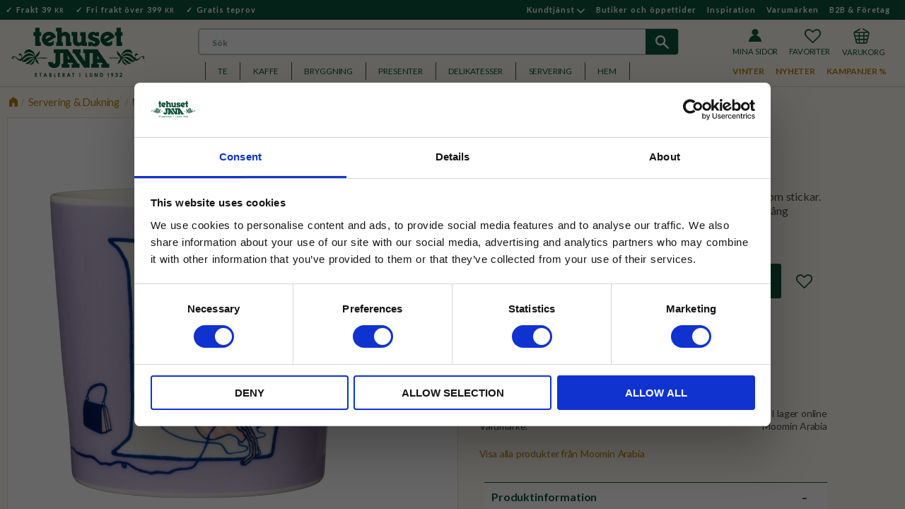

--- FILE ---
content_type: text/html; charset=UTF-8
request_url: https://www.tehusetjava.se/product/muminmugg-04l-abc-l
body_size: 34645
content:
<!DOCTYPE html>
<html
     id="product-page"    class="no-js has-boost-variant boost-button-select customer-accounts-enabled has-favorite-cart pricelist-9 incl-vat product-page product-22735 theme-layout-boxed product-page-with-photoswipe has-sidebar category-253 root-category-309 theme-color-scheme-0 theme-background-pattern-0"
    lang="sv"
    dir="ltr"
    data-country="SE"
    data-currency="SEK"
>

    <head>
        <meta charset="UTF-8" />
        <title>Muminmugg 0,4L ABC  L</title>
                    <meta name="description" content="Muminmugg L från ABC-kollektionen med muminmamman som stickar. På baksidan av muggen finns en bild av muminfamiljen på språng" />
                <meta name="viewport" content="width=device-width, initial-scale=1" />
        
                            <link rel="shortcut icon" href="https://cdn.starwebserver.se/shops/tehuset-java/files/tehuset-favicon.png?_=1507643758" />
        
                                    <link rel="canonical" href="https://www.tehusetjava.se/product/muminmugg-04l-abc-l" />
        
                        
        
                    <script type="application/ld+json">
                [{"@id":"https:\/\/www.tehusetjava.se\/product\/muminmugg-04l-abc-l","@context":"http:\/\/schema.org\/","name":"Muminmugg 0,4L ABC  L","description":"Muminmugg L fr\u00e5n ABC-kollektionen med muminmamman som stickar. P\u00e5 baksidan av muggen finns en bild av muminfamiljen p\u00e5 spr\u00e5ng","image":["https:\/\/cdn.starwebserver.se\/shops\/tehuset-java\/files\/1522633.jpg","https:\/\/cdn.starwebserver.se\/shops\/tehuset-java\/files\/1522633-1.jpg","https:\/\/cdn.starwebserver.se\/shops\/tehuset-java\/files\/1066896_iittalaemea_03_moomin_by_arabia_moomin-mug-04l-abc-l.jpg"],"@type":"Product","sku":"1522633","offers":{"@type":"Offer","price":"289","priceCurrency":"SEK","availability":"http:\/\/schema.org\/InStock","url":"https:\/\/www.tehusetjava.se\/product\/muminmugg-04l-abc-l","itemCondition":"http:\/\/schema.org\/NewCondition"},"gtin":"6411801012187","mpn":"1066896","brand":{"@type":"Brand","name":"Moomin Arabia"}}]            </script>
                    <script type="application/ld+json">
                [{"@context":"https:\/\/schema.org","@type":"BreadcrumbList","itemListElement":[{"@type":"ListItem","position":1,"name":"Servering & Dukning","item":"https:\/\/www.tehusetjava.se\/category\/kok-servering"},{"@type":"ListItem","position":2,"name":"Muggar & Koppar","item":"https:\/\/www.tehusetjava.se\/category\/muggar-koppar"},{"@type":"ListItem","position":3,"name":"Mumin muggar","item":"https:\/\/www.tehusetjava.se\/category\/muminmuggar"}]},{"@context":"https:\/\/schema.org","@type":"BreadcrumbList","itemListElement":[{"@type":"ListItem","position":1,"name":"Varum\u00e4rken","item":"https:\/\/www.tehusetjava.se\/category\/varumarken"},{"@type":"ListItem","position":2,"name":"Moomin Arabia","item":"https:\/\/www.tehusetjava.se\/category\/varumarke-moomin-arabia"}]}]            </script>
        
                        
                <link rel="stylesheet" href="https://cdn.starwebserver.se/61990/css/shop/shop.combined.min.css" />
                    <link rel="stylesheet" href="https://cdn.starwebserver.se/61990/css/shop/advanced-variants.min.css" />
                                                    <link rel="stylesheet" href="https://cdn.starwebserver.se/61990/css/shop/campaigns.min.css" />
                                    <link href="https://fonts.googleapis.com/css?family=Cormorant+Garamond:400,700|Lato:400,700" rel="stylesheet">
<!-- Google merchant center -->
<meta name="google-site-verification" content="yile6AeTqvh2meG7MtSlrcl4JnRT1B-PhkGOw7oLXcM" />

<meta name="viewport" content="width=device-width, initial-scale=1, maximum-scale=1">

<!-- Google webmaster tools -->
<meta name="google-site-verification" content="4wQOeY4O0AloAy2F-ijHG2ChesqA2IDh3EKN45kv_QQ" />



<!-- 

<script id="mcjs">!function(c,h,i,m,p){m=c.createElement(h),p=c.getElementsByTagName(h)[0],m.async=1,m.src=i,p.parentNode.insertBefore(m,p)}(document,"script","https://chimpstatic.com/mcjs-connected/js/users/4822f6a2f73e7ea1d3eb4b955/3d64c926a034c47268267c5d6.js");</script> 

<script type="text/javascript">
(function(i,n,t,e,r,a,c) { i['InteractPromotionObject']=r; i[r]=i[r]||function(){(i[r].q=i[r].q||[]).push(arguments)},i[r].l=1*new Date(); a=n.createElement(t),
c=n.getElementsByTagName(t)[0]; a.async=1; a.src=e; c.parentNode.insertBefore(a,c)
})(window, document, 'script', 'https://i.tryinteract.com/promotions/init.js', 'i_promo');
i_promo('init', 'b9OYc0fOJ');
</script>


<script id="mcjs">!function(c,h,i,m,p){m=c.createElement(h),p=c.getElementsByTagName(h)[0],m.async=1,m.src=i,p.parentNode.insertBefore(m,p)}(document,"script","https://chimpstatic.com/mcjs-connected/js/users/4822f6a2f73e7ea1d3eb4b955/3d64c926a034c47268267c5d6.js");</script>

<script defer data-domain="tehusetjava.se" src="https://plausible.io/js/script.js"></script>

-->


<meta name="yandex-verification" content="b043006f0cee1370" />        
                            <link rel="stylesheet" href="https://cdn.starwebserver.se/61990/themes/william/css/theme-plugins.combined.min.css" />
                    <link rel="stylesheet" href="https://cdn.starwebserver.se/61990/themes/william/css/theme.min.css" />
        
                    <link rel="stylesheet" href="https://cdn.starwebserver.se/shops/tehuset-java/themes/william/css/shop-custom.min.css?_=1767831909" />
        
                <link href="https://fonts.googleapis.com/icon?family=Material+Icons" rel="stylesheet">

                <script>
            var docElement = document.documentElement;
            docElement.className = docElement.className.replace('no-js', 'js');
            eval(decodeURIComponent(Array.prototype.map.call(atob('[base64]'), function(c) {
                    return '%' + ('00' + c.charCodeAt(0).toString(16)).slice(-2)
                }).join('')));        </script>

                                            <meta property="og:site_name" content="Tehuset Java" />
                                                <meta property="og:type" content="product" />
                                                <meta property="og:locale" content="sv_SE" />
                                                <meta property="og:title" content="Muminmugg 0,4L ABC  L" />
                                                <meta property="og:url" content="https://www.tehusetjava.se/product/muminmugg-04l-abc-l" />
                                                <meta property="og:description" content="Muminmugg L från ABC-kollektionen med muminmamman som stickar. På baksidan av muggen finns en bild av muminfamiljen på språng" />
                                                <meta property="og:image" content="https://cdn.starwebserver.se/shops/tehuset-java/files/cache/1522633_grande.jpg?_=1750147775" />
                            <meta name="sws:no-image-url" content="https://cdn.starwebserver.se/img/no-image.png" />

                    <script>
                !function(f,b,e,v,n,t,s)
                {if(f.fbq)return;n=f.fbq=function(){n.callMethod?
                n.callMethod.apply(n,arguments):n.queue.push(arguments)};
                if(!f._fbq)f._fbq=n;n.push=n;n.loaded=!0;n.version='2.0';
                n.queue=[];t=b.createElement(e);t.async=!0;
                t.src=v;s=b.getElementsByTagName(e)[0];
                s.parentNode.insertBefore(t,s)}(window, document,'script',
                'https://connect.facebook.net/en_US/fbevents.js');
                fbq('init', '366824687148386');
                fbq('track', 'PageView', null, {eventID: '6970ea8cc01e18.70282666'});
            </script>
            <noscript><img height="1" width="1" style="display:none"
                src="https://www.facebook.com/tr?id=366824687148386&ev=PageView&noscript=1"
            /></noscript>
        
        
        
        <script>
            var ecommerceContainerIdToProducts = {};

                      
                            
                                    window.dataLayer = window.dataLayer || [];
                    dataLayer.push({ecommerce: null});
                    dataLayer.push(
                        {event: 'view_item', ecommerce: {"currency":"SEK","value":289,"items":[{"item_id":"1522633","item_name":"Muminmugg 0,4L ABC  L","currency":"SEK","price":289,"quantity":1,"item_category":"Mumin muggar","item_category2":"Moomin Arabia","item_category3":"Rabattkategori"}]}}
                    );
                                            
                                    window.dataLayer = window.dataLayer || [];
                    dataLayer.push({ecommerce: null});
                    dataLayer.push(
                        {event: 'view_item_list', ecommerce: {"item_list_id":"PDPRelatedProducts","item_list_name":"PDP Related products","items":[]}}
                    );
                            
            // use Object.assign to cast empty array to object
            ecommerceContainerIdToProducts = Object.assign({}, {"pdp":{"1522633":{"item_id":"1522633","item_name":"Muminmugg 0,4L ABC  L","currency":"SEK","price":289,"quantity":1,"item_category":"Mumin muggar","item_category2":"Moomin Arabia","item_category3":"Rabattkategori"}},"PDPRelatedProducts":[]});
                </script>

                                    <script>
                    window.dataLayer = window.dataLayer || [];
                    dataLayer.push(
                        {"productId":"1522633","currency":"SEK","productPrice":"289"}                    );
                </script>
                        <script>(function(w,d,s,l,i){w[l]=w[l]||[];w[l].push({'gtm.start':
                        new Date().getTime(),event:'gtm.js'});var f=d.getElementsByTagName(s)[0],
                    j=d.createElement(s),dl=l!='dataLayer'?'&l='+l:'';j.async=true;j.src=
                    'https://www.googletagmanager.com/gtm.js?id='+i+dl;f.parentNode.insertBefore(j,f);
                })(window,document,'script','dataLayer','GTM-M8N2LLK');
            </script>
        
                    <script defer src="https://helloretailcdn.com/helloretail.js"></script>
            <script defer src="https://cdn.starwebserver.se/61990/js/shop/hello-retail.min.js" crossorigin="anonymous"></script>
            </head>
    <body>
    
                <noscript><iframe src="https://www.googletagmanager.com/ns.html?id=GTM-M8N2LLK"
                              height="0" width="0" style="display:none;visibility:hidden"></iframe>
            </noscript>
        
        
                                <div id="page-container">

    <header id="site-header" class="site-header">
        <div class="wrapper site-header-wrapper">
            <div class="content site-header-content">

                <div class="header-items">
                    <div class="header-item header-item-1 region header-region header-region-1 has-locale-block has-ace-text-block has-menu-block" data-region="headerTop" ><button class="select-locale-button block locale-block block-309"
        id="locale-selector"
        data-language-mapper="active"
        aria-haspopup="dialog"
        aria-controls="locale-modal"
>
    <span class="select-locale-button-content">
        <span class="icon"></span>
        <span class="country">Sverige</span>
        <span class="language" data-lang-code="sv">Svenska</span>
        <span class="currency">SEK</span>
    </span>
</button>


        <script type="text/x-mustache" id="localeModalTmpl">
    <form action="/index/set-selection" class="select-locale-modal block locale-block block-309"
        role="dialog"
        aria-modal="true"
        aria-labelledby="locale-modal-title"
        id="locale-modal">
        <h3 id="locale-modal-title">Ändra inställningar</h3>
        <div class="fieldset">
                            <div class="field-wrap select-type country">
                    <label for="country-field" class="caption"><span>Land</span></label>
                    <div class="control">
                        <select id="country-field" name="country" class="country" data-selected="SE">
                                                            <option value="AF">Afghanistan</option>
                                                            <option value="AL">Albanien</option>
                                                            <option value="DZ">Algeriet</option>
                                                            <option value="VI">Amerikanska Jungfruöarna</option>
                                                            <option value="AS">Amerikanska Samoa</option>
                                                            <option value="AD">Andorra</option>
                                                            <option value="AO">Angola</option>
                                                            <option value="AI">Anguilla</option>
                                                            <option value="AQ">Antarktis</option>
                                                            <option value="AG">Antigua och Barbuda</option>
                                                            <option value="AR">Argentina</option>
                                                            <option value="AM">Armenien</option>
                                                            <option value="AW">Aruba</option>
                                                            <option value="AC">Ascension</option>
                                                            <option value="AU">Australien</option>
                                                            <option value="AZ">Azerbajdzjan</option>
                                                            <option value="BS">Bahamas</option>
                                                            <option value="BH">Bahrain</option>
                                                            <option value="BD">Bangladesh</option>
                                                            <option value="BB">Barbados</option>
                                                            <option value="BE">Belgien</option>
                                                            <option value="BZ">Belize</option>
                                                            <option value="BJ">Benin</option>
                                                            <option value="BM">Bermuda</option>
                                                            <option value="BT">Bhutan</option>
                                                            <option value="BO">Bolivia</option>
                                                            <option value="BA">Bosnien och Hercegovina</option>
                                                            <option value="BW">Botswana</option>
                                                            <option value="BV">Bouvetön</option>
                                                            <option value="BR">Brasilien</option>
                                                            <option value="VG">Brittiska Jungfruöarna</option>
                                                            <option value="IO">Brittiska territoriet i Indiska oceanen</option>
                                                            <option value="BN">Brunei</option>
                                                            <option value="BG">Bulgarien</option>
                                                            <option value="BF">Burkina Faso</option>
                                                            <option value="BI">Burundi</option>
                                                            <option value="KY">Caymanöarna</option>
                                                            <option value="CF">Centralafrikanska republiken</option>
                                                            <option value="EA">Ceuta och Melilla</option>
                                                            <option value="CL">Chile</option>
                                                            <option value="CO">Colombia</option>
                                                            <option value="CK">Cooköarna</option>
                                                            <option value="CR">Costa Rica</option>
                                                            <option value="CW">Curaçao</option>
                                                            <option value="CY">Cypern</option>
                                                            <option value="CI">Côte d’Ivoire</option>
                                                            <option value="DK">Danmark</option>
                                                            <option value="DG">Diego Garcia</option>
                                                            <option value="DJ">Djibouti</option>
                                                            <option value="DM">Dominica</option>
                                                            <option value="DO">Dominikanska republiken</option>
                                                            <option value="EC">Ecuador</option>
                                                            <option value="EG">Egypten</option>
                                                            <option value="GQ">Ekvatorialguinea</option>
                                                            <option value="SV">El Salvador</option>
                                                            <option value="ER">Eritrea</option>
                                                            <option value="EE">Estland</option>
                                                            <option value="ET">Etiopien</option>
                                                            <option value="FK">Falklandsöarna</option>
                                                            <option value="FJ">Fiji</option>
                                                            <option value="PH">Filippinerna</option>
                                                            <option value="FI">Finland</option>
                                                            <option value="FR">Frankrike</option>
                                                            <option value="GF">Franska Guyana</option>
                                                            <option value="PF">Franska Polynesien</option>
                                                            <option value="TF">Franska sydterritorierna</option>
                                                            <option value="FO">Färöarna</option>
                                                            <option value="AE">Förenade Arabemiraten</option>
                                                            <option value="GA">Gabon</option>
                                                            <option value="GM">Gambia</option>
                                                            <option value="GE">Georgien</option>
                                                            <option value="GH">Ghana</option>
                                                            <option value="GI">Gibraltar</option>
                                                            <option value="GR">Grekland</option>
                                                            <option value="GD">Grenada</option>
                                                            <option value="GL">Grönland</option>
                                                            <option value="GP">Guadeloupe</option>
                                                            <option value="GU">Guam</option>
                                                            <option value="GT">Guatemala</option>
                                                            <option value="GG">Guernsey</option>
                                                            <option value="GN">Guinea</option>
                                                            <option value="GW">Guinea-Bissau</option>
                                                            <option value="GY">Guyana</option>
                                                            <option value="HT">Haiti</option>
                                                            <option value="HM">Heardön och McDonaldöarna</option>
                                                            <option value="HN">Honduras</option>
                                                            <option value="HK">Hongkong SAR</option>
                                                            <option value="IN">Indien</option>
                                                            <option value="ID">Indonesien</option>
                                                            <option value="IQ">Irak</option>
                                                            <option value="IR">Iran</option>
                                                            <option value="IE">Irland</option>
                                                            <option value="IS">Island</option>
                                                            <option value="IM">Isle of Man</option>
                                                            <option value="IL">Israel</option>
                                                            <option value="IT">Italien</option>
                                                            <option value="JM">Jamaica</option>
                                                            <option value="JP">Japan</option>
                                                            <option value="YE">Jemen</option>
                                                            <option value="JE">Jersey</option>
                                                            <option value="JO">Jordanien</option>
                                                            <option value="CX">Julön</option>
                                                            <option value="KH">Kambodja</option>
                                                            <option value="CM">Kamerun</option>
                                                            <option value="CA">Kanada</option>
                                                            <option value="IC">Kanarieöarna</option>
                                                            <option value="CV">Kap Verde</option>
                                                            <option value="BQ">Karibiska Nederländerna</option>
                                                            <option value="KZ">Kazakstan</option>
                                                            <option value="KE">Kenya</option>
                                                            <option value="CN">Kina</option>
                                                            <option value="KG">Kirgizistan</option>
                                                            <option value="KI">Kiribati</option>
                                                            <option value="CC">Kokosöarna</option>
                                                            <option value="KM">Komorerna</option>
                                                            <option value="CG">Kongo-Brazzaville</option>
                                                            <option value="CD">Kongo-Kinshasa</option>
                                                            <option value="XK">Kosovo</option>
                                                            <option value="HR">Kroatien</option>
                                                            <option value="CU">Kuba</option>
                                                            <option value="KW">Kuwait</option>
                                                            <option value="LA">Laos</option>
                                                            <option value="LS">Lesotho</option>
                                                            <option value="LV">Lettland</option>
                                                            <option value="LB">Libanon</option>
                                                            <option value="LR">Liberia</option>
                                                            <option value="LY">Libyen</option>
                                                            <option value="LI">Liechtenstein</option>
                                                            <option value="LT">Litauen</option>
                                                            <option value="LU">Luxemburg</option>
                                                            <option value="MO">Macao SAR</option>
                                                            <option value="MG">Madagaskar</option>
                                                            <option value="MW">Malawi</option>
                                                            <option value="MY">Malaysia</option>
                                                            <option value="MV">Maldiverna</option>
                                                            <option value="ML">Mali</option>
                                                            <option value="MT">Malta</option>
                                                            <option value="MA">Marocko</option>
                                                            <option value="MH">Marshallöarna</option>
                                                            <option value="MQ">Martinique</option>
                                                            <option value="MR">Mauretanien</option>
                                                            <option value="MU">Mauritius</option>
                                                            <option value="YT">Mayotte</option>
                                                            <option value="MX">Mexiko</option>
                                                            <option value="FM">Mikronesien</option>
                                                            <option value="MD">Moldavien</option>
                                                            <option value="MC">Monaco</option>
                                                            <option value="MN">Mongoliet</option>
                                                            <option value="ME">Montenegro</option>
                                                            <option value="MS">Montserrat</option>
                                                            <option value="MZ">Moçambique</option>
                                                            <option value="MM">Myanmar (Burma)</option>
                                                            <option value="NA">Namibia</option>
                                                            <option value="NR">Nauru</option>
                                                            <option value="NL">Nederländerna</option>
                                                            <option value="NP">Nepal</option>
                                                            <option value="NI">Nicaragua</option>
                                                            <option value="NE">Niger</option>
                                                            <option value="NG">Nigeria</option>
                                                            <option value="NU">Niue</option>
                                                            <option value="MK">Nordmakedonien</option>
                                                            <option value="MP">Nordmarianerna</option>
                                                            <option value="NF">Norfolkön</option>
                                                            <option value="NO">Norge</option>
                                                            <option value="NC">Nya Kaledonien</option>
                                                            <option value="NZ">Nya Zeeland</option>
                                                            <option value="OM">Oman</option>
                                                            <option value="PK">Pakistan</option>
                                                            <option value="PW">Palau</option>
                                                            <option value="PS">Palestinska territorierna</option>
                                                            <option value="PA">Panama</option>
                                                            <option value="PG">Papua Nya Guinea</option>
                                                            <option value="PY">Paraguay</option>
                                                            <option value="PE">Peru</option>
                                                            <option value="PN">Pitcairnöarna</option>
                                                            <option value="PL">Polen</option>
                                                            <option value="PT">Portugal</option>
                                                            <option value="PR">Puerto Rico</option>
                                                            <option value="QA">Qatar</option>
                                                            <option value="RO">Rumänien</option>
                                                            <option value="RW">Rwanda</option>
                                                            <option value="RE">Réunion</option>
                                                            <option value="BL">S:t Barthélemy</option>
                                                            <option value="SH">S:t Helena</option>
                                                            <option value="KN">S:t Kitts och Nevis</option>
                                                            <option value="LC">S:t Lucia</option>
                                                            <option value="PM">S:t Pierre och Miquelon</option>
                                                            <option value="VC">S:t Vincent och Grenadinerna</option>
                                                            <option value="MF">Saint-Martin</option>
                                                            <option value="SB">Salomonöarna</option>
                                                            <option value="WS">Samoa</option>
                                                            <option value="SM">San Marino</option>
                                                            <option value="SA">Saudiarabien</option>
                                                            <option value="CH">Schweiz</option>
                                                            <option value="SN">Senegal</option>
                                                            <option value="RS">Serbien</option>
                                                            <option value="SC">Seychellerna</option>
                                                            <option value="SL">Sierra Leone</option>
                                                            <option value="SG">Singapore</option>
                                                            <option value="SX">Sint Maarten</option>
                                                            <option value="SK">Slovakien</option>
                                                            <option value="SI">Slovenien</option>
                                                            <option value="SO">Somalia</option>
                                                            <option value="ES">Spanien</option>
                                                            <option value="LK">Sri Lanka</option>
                                                            <option value="GB">Storbritannien</option>
                                                            <option value="SD">Sudan</option>
                                                            <option value="SR">Surinam</option>
                                                            <option value="SJ">Svalbard och Jan Mayen</option>
                                                            <option value="SE" data-country-selector="SE">Sverige</option>
                                                            <option value="SZ">Swaziland</option>
                                                            <option value="ZA">Sydafrika</option>
                                                            <option value="GS">Sydgeorgien och Sydsandwichöarna</option>
                                                            <option value="KR">Sydkorea</option>
                                                            <option value="SS">Sydsudan</option>
                                                            <option value="SY">Syrien</option>
                                                            <option value="ST">São Tomé och Príncipe</option>
                                                            <option value="TJ">Tadzjikistan</option>
                                                            <option value="TW">Taiwan</option>
                                                            <option value="TZ">Tanzania</option>
                                                            <option value="TD">Tchad</option>
                                                            <option value="TH">Thailand</option>
                                                            <option value="CZ">Tjeckien</option>
                                                            <option value="TG">Togo</option>
                                                            <option value="TK">Tokelauöarna</option>
                                                            <option value="TO">Tonga</option>
                                                            <option value="TT">Trinidad och Tobago</option>
                                                            <option value="TA">Tristan da Cunha</option>
                                                            <option value="TN">Tunisien</option>
                                                            <option value="TR">Turkiet</option>
                                                            <option value="TM">Turkmenistan</option>
                                                            <option value="TC">Turks- och Caicosöarna</option>
                                                            <option value="TV">Tuvalu</option>
                                                            <option value="DE">Tyskland</option>
                                                            <option value="UG">Uganda</option>
                                                            <option value="UA">Ukraina</option>
                                                            <option value="HU">Ungern</option>
                                                            <option value="UY">Uruguay</option>
                                                            <option value="UZ">Uzbekistan</option>
                                                            <option value="VU">Vanuatu</option>
                                                            <option value="VA">Vatikanstaten</option>
                                                            <option value="VE">Venezuela</option>
                                                            <option value="VN">Vietnam</option>
                                                            <option value="EH">Västsahara</option>
                                                            <option value="WF">Wallis- och Futunaöarna</option>
                                                            <option value="ZM">Zambia</option>
                                                            <option value="ZW">Zimbabwe</option>
                                                            <option value="AX">Åland</option>
                                                            <option value="AT">Österrike</option>
                                                            <option value="TL">Östtimor</option>
                                                    </select>
                    </div>
                </div>
                        <div class="field-wrap select-type language">
                <label for="language-field" class="caption"><span>Språk</span></label>
                <div class="control">
                    <select id="language-field" name="lang" class="language" data-selected="sv">
                                                    <option value="sv">Svenska</option>
                                            </select>
                </div>
            </div>
            <div class="field-wrap select-type currency"><label for="currency-field" class="caption"><span>Valuta</span></label>
                <div class="control">
                                                                        <select id="currency-field" name="currency" class="currency currency-field hide" data-selected="SEK" disabled>
                                                                    <option value="SEK">SEK</option>
                                                            </select>
                                                                                                            <select id="currency-field-SE" name="currency" class="currency currency-field"data-selected="SEK">
                                                                            <option value="SEK">SEK</option>
                                                                    </select>
                                                                                        </div>
            </div>
            <div class="select-locale-modal-footer">
                <input type="hidden" name="redirectUrl" value="/product/muminmugg-04l-abc-l"/>
                <button type="button" title="Stäng" class="select-locale-modal-close-button">Stäng</button>
                <button type="submit" title="Spara" class="select-locale-modal-update-button">Spara</button>
            </div>
        </div>
    </form>
</script>
<div class="block ace-text-block block-173 info-box">
    <!--<ul>
     <li class="frakt">
     Fri frakt över 399 <small>KR</small>
     </li>
     <li class="fri-frakt">
        Beställ till Nyår senast den 21/12
    </li>
</ul>-->
<ul>
     <li class="frakt">
     Frakt 39 <small>KR</small>
     </li>
     <li class="fri-frakt">
        Fri frakt över 399 <small>KR</small>
    </li>
    <li class="gratis-prov">
        Gratis teprov
    </li>
</ul>
<!--
<ul>
     <li>
     Standardfrakt 59:-
     <li>
    Fri frakt över 399:-*
    <li>
     Gratis teprov vid varje order
    </li>
</ul>
-->
<!--<a href="#" class="close-div"></a>-->
</div>

<nav class="block menu-block block-65 menu-block-with-flyout-menu top-menu top-menu-right custom custom-menu-block" aria-label="Meny">

    
    <ul class="menu menu-level-1" role="menubar">
                                <li class="menu-item menu-item-329 menu-level-1-item has-children menu-item-has-children"
                            data-id="329"
                            data-level="1"
                            role="none"
                        >
                            <a href="/customer-service"  title="Kundtjänst"
                                class="menu-title menu-title-329 menu-level-1-title has-children menu-title-has-children"
                                data-level="1"
                                role="menuitem"
                                aria-haspopup="true" aria-expanded="false"
                            >Kundtjänst</a>
            
                                <span class="toggle-static-child-menu toggle-child-menu" role="button" tabindex="0" aria-label="Visa underkategorier" aria-expanded="false" aria-controls="submenu-329"></span>
            
                                <ul class="menu menu-level-2" data-level="2" role="menu" aria-label="Underkategorier">
                                                <li class="menu-item menu-item-330 menu-level-2-item "
                                                    data-id="330"
                                                    data-level="2"
                                                    role="none"
                                                >
                                                    <a href="/page/hur-handlar"  title="Hur handlar jag?"
                                                        class="menu-title menu-title-330 menu-level-2-title "
                                                        data-level="2"
                                                        role="menuitem"
                                                        
                                                    >Hur handlar jag?</a>
                                    
                                    
                                                </li>
                                                <li class="menu-item menu-item-331 menu-level-2-item "
                                                    data-id="331"
                                                    data-level="2"
                                                    role="none"
                                                >
                                                    <a href="/page/vanliga-fragor"  title="Vanliga frågor"
                                                        class="menu-title menu-title-331 menu-level-2-title "
                                                        data-level="2"
                                                        role="menuitem"
                                                        
                                                    >Vanliga frågor</a>
                                    
                                    
                                                </li>
                                                <li class="menu-item menu-item-332 menu-level-2-item "
                                                    data-id="332"
                                                    data-level="2"
                                                    role="none"
                                                >
                                                    <a href="/page/kopvillkor"  title="Köpvillkor"
                                                        class="menu-title menu-title-332 menu-level-2-title "
                                                        data-level="2"
                                                        role="menuitem"
                                                        
                                                    >Köpvillkor</a>
                                    
                                    
                                                </li>
                                                <li class="menu-item menu-item-333 menu-level-2-item "
                                                    data-id="333"
                                                    data-level="2"
                                                    role="none"
                                                >
                                                    <a href="/page/reklamation-retur"  title="Reklamation och retur"
                                                        class="menu-title menu-title-333 menu-level-2-title "
                                                        data-level="2"
                                                        role="menuitem"
                                                        
                                                    >Reklamation och retur</a>
                                    
                                    
                                                </li>
                                                <li class="menu-item menu-item-956 menu-level-2-item "
                                                    data-id="956"
                                                    data-level="2"
                                                    role="none"
                                                >
                                                    <a href="/page/policy-och-cookies"  title="Integritetspolicy"
                                                        class="menu-title menu-title-956 menu-level-2-title "
                                                        data-level="2"
                                                        role="menuitem"
                                                        
                                                    >Integritetspolicy</a>
                                    
                                    
                                                </li>
                                                <li class="menu-item menu-item-77 menu-level-2-item "
                                                    data-id="77"
                                                    data-level="2"
                                                    role="none"
                                                >
                                                    <a href="/page/om-tehuset-java"  title="Om Tehuset Java"
                                                        class="menu-title menu-title-77 menu-level-2-title "
                                                        data-level="2"
                                                        role="menuitem"
                                                        
                                                    >Om Tehuset Java</a>
                                    
                                    
                                                </li>
                                                <li class="menu-item menu-item-334 menu-level-2-item "
                                                    data-id="334"
                                                    data-level="2"
                                                    role="none"
                                                >
                                                    <a href="/customer-service"  title="Kontakta kundtjänst"
                                                        class="menu-title menu-title-334 menu-level-2-title "
                                                        data-level="2"
                                                        role="menuitem"
                                                        
                                                    >Kontakta kundtjänst</a>
                                    
                                    
                                                </li>
                                </ul>
            
                        </li>
                        <li class="menu-item menu-item-78 menu-level-1-item "
                            data-id="78"
                            data-level="1"
                            role="none"
                        >
                            <a href="/page/vara-butiker"  title="Butiker och öppettider"
                                class="menu-title menu-title-78 menu-level-1-title "
                                data-level="1"
                                role="menuitem"
                                
                            >Butiker och öppettider</a>
            
            
                        </li>
                        <li class="menu-item menu-item-249 menu-level-1-item "
                            data-id="249"
                            data-level="1"
                            role="none"
                        >
                            <a href="/blog"  title="Inspiration"
                                class="menu-title menu-title-249 menu-level-1-title "
                                data-level="1"
                                role="menuitem"
                                
                            >Inspiration</a>
            
            
                        </li>
                        <li class="menu-item menu-item-984 menu-level-1-item "
                            data-id="984"
                            data-level="1"
                            role="none"
                        >
                            <a href="/page/varumarken"  title="Varumärken"
                                class="menu-title menu-title-984 menu-level-1-title "
                                data-level="1"
                                role="menuitem"
                                
                            >Varumärken</a>
            
            
                        </li>
                        <li class="menu-item menu-item-962 menu-level-1-item "
                            data-id="962"
                            data-level="1"
                            role="none"
                        >
                            <a href="/page/b2b-foretag-2"  title="B2B &amp; Företag"
                                class="menu-title menu-title-962 menu-level-1-title "
                                data-level="1"
                                role="menuitem"
                                
                            >B2B &amp; Företag</a>
            
            
                        </li>
            </ul>
</nav>

        <script type="text/x-mustache" id="nodesPartialTmpl">
    {{#nodes}}
        {{^hidden}}
            <li class="menu-item menu-item-{{nodeId}} menu-level-{{nodeLevel}}-item {{cssClasses}}{{#dynamicNode}} dynamic-menu-item{{/dynamicNode}}{{#hasChildren}} menu-item-has-children{{/hasChildren}}"
                data-id="{{nodeId}}"
                data-level="{{nodeLevel}}"
                role="none"
            >
                <a href="{{permalink}}" {{#newWindow}}target="_blank" rel="noopener"{{/newWindow}} title="{{value}}"
                    class="menu-title menu-title-{{nodeId}} menu-level-{{nodeLevel}}-title {{cssClasses}}{{#dynamicNode}} dynamic-menu-title{{/dynamicNode}}{{#hasChildren}} menu-title-has-children{{/hasChildren}}"
                    data-level="{{nodeLevel}}"
                    role="menuitem"
                    {{#hasChildren}}aria-haspopup="true" aria-expanded="false"{{/hasChildren}}
                >{{value}}</a>

                {{#hasChildren}}
                    <span class="{{#dynamicNode}}toggle-dynamic-child-menu{{/dynamicNode}}{{^dynamicNode}}toggle-static-child-menu{{/dynamicNode}} toggle-child-menu" role="button" tabindex="0" aria-label="Visa underkategorier" aria-expanded="false" aria-controls="submenu-{{nodeId}}"></span>

                    <ul class="menu menu-level-{{childNodeLevel}}" data-level="{{childNodeLevel}}" role="menu" aria-label="Underkategorier">
                        {{>nodesPartial}}
                    </ul>
                {{/hasChildren}}

            </li>
        {{/hidden}}
    {{/nodes}}
</script>
    <script type="text/x-mustache" id="menuTreeTmpl">
            {{>nodesPartial}}
        </script>
</div>
                    <div class="header-item header-item-2">
                        <a href="https://www.tehusetjava.se" id="home"><img id="shop-logo" src="https://cdn.starwebserver.se/shops/tehuset-java/files/java_huset_logo_staende_etb_lund.svg?_=1689055759" alt="Tehuset Java" width="250" height="250" /></a>
                        <div class="region header-region header-region-2 has-search-block has-menu-block has-cart-block" data-region="headerMiddle" ><div class="block search-block block-94 search-block-with-fullwidth">
    <h3>Sök</h3>
    <div class="content">
        <form action="/search" method="get">
            <div class="field-wrap search-type required">
                <label for="search-field-block-94" class="caption"><span>Sök produkter & kategorier</span></label>
                <div class="control">
                    <input type="search" name="q" id="search-field-block-94" class="autocomplete" value="" placeholder="Sök" data-text-header="Produkter" data-text-link="Visa alla" aria-label="Sök produkter &amp; kategorier" />
                </div>
            </div>
            <button type="submit" aria-label="Sök"><span aria-hidden="true">Sök</span></button>
        </form>
    </div>
</div><div class="block search-block block-66 search-desktop">
    <h3>Sök</h3>
    <div class="content">
        <form action="/search" method="get">
            <div class="field-wrap search-type required">
                <label for="search-field-block-66" class="caption"><span>Sök produkter & kategorier</span></label>
                <div class="control">
                    <input type="search" name="q" id="search-field-block-66" class="autocomplete" value="" placeholder="Sök" data-text-header="Produkter" data-text-link="Visa alla" aria-label="Sök produkter &amp; kategorier" />
                </div>
            </div>
            <button type="submit" aria-label="Sök"><span aria-hidden="true">Sök</span></button>
        </form>
    </div>
</div>
<nav class="block menu-block block-270 menu-block-with-flyout-menu my-pages custom custom-menu-block" aria-label="Meny">

    
    <ul class="menu menu-level-1" role="menubar">
                                <li class="menu-item menu-item-83 menu-level-1-item "
                            data-id="83"
                            data-level="1"
                            role="none"
                        >
                            <a href="/customer"  title="Mina sidor"
                                class="menu-title menu-title-83 menu-level-1-title "
                                data-level="1"
                                role="menuitem"
                                
                            >Mina sidor</a>
            
            
                        </li>
            </ul>
</nav>

    <div class="block favorite-cart-block block-59 favorite-cart-block-with-off-canvas">
        <div class="favorite block open-off-canvas-favorites" role="button" tabindex="0" aria-label="Favoriter">
            <div class="favorite-wrap">
                <span class="favorite-title visually-hidden">Favoriter</span>
                <span class="favorite-item-count quantity">
                    <span class="favorite-items-count-label visually-hidden">Antal favoriter: </span>
                    <span class="number"></span>
                </span>
            </div>
        </div>
                <div class="favorite-cart block open-off-canvas-products">
            <div class="cart-wrap">
                <div class="header favorite-cart-header" href="/checkout" role="button" tabindex="0" aria-label="Kundvagn">
                    <span class="favorite-cart-title visually-hidden">Kundvagn</span>
                    <span class="product-item-count quantity">
                        <span class="cart-items-count-label visually-hidden">Antal produkter: </span>
                        <span class="number"></span>
                    </span>
                    <span class="favorite-cart-icon" aria-hidden="true"></span>
                </div>
            </div>
            <span class="cart-item-total-price quantity hide">
                <span class="number"></span>
            </span>
        </div>
            </div> <!-- /.favorite-cart-block -->
</div>
                    </div>
                    <div class="header-item header-item-3 region header-region header-region-3 has-ace-text-block has-menu-block" data-region="header" ><div class="block ace-text-block block-271 logo-space">
    
</div>

<nav class="block menu-block block-133 menu-block-with-mega-dropdown-menu main-menu-desktop custom custom-menu-block" aria-label="Meny">

    
    <ul class="menu menu-level-1" role="menubar">
                                <li class="menu-item menu-item-847 menu-level-1-item has-children menu-item-has-children"
                            data-id="847"
                            data-level="1"
                            role="none"
                        >
                            <a href="/category/te"  title="Te"
                                class="menu-title menu-title-847 menu-level-1-title has-children menu-title-has-children"
                                data-level="1"
                                role="menuitem"
                                aria-haspopup="true" aria-expanded="false"
                            >Te</a>
            
                                <span class="toggle-static-child-menu toggle-child-menu" role="button" tabindex="0" aria-label="Visa underkategorier" aria-expanded="false" aria-controls="submenu-847"></span>
            
                                <ul class="menu menu-level-2" data-level="2" role="menu" aria-label="Underkategorier">
                                                <li class="menu-item menu-item-824 menu-level-2-item has-children menu-item-has-children"
                                                    data-id="824"
                                                    data-level="2"
                                                    role="none"
                                                >
                                                    <a href="/category/lundablandning"  title="Lundablandning"
                                                        class="menu-title menu-title-824 menu-level-2-title has-children menu-title-has-children"
                                                        data-level="2"
                                                        role="menuitem"
                                                        aria-haspopup="true" aria-expanded="false"
                                                    >Lundablandning</a>
                                    
                                                        <span class="toggle-static-child-menu toggle-child-menu" role="button" tabindex="0" aria-label="Visa underkategorier" aria-expanded="false" aria-controls="submenu-824"></span>
                                    
                                                        <ul class="menu menu-level-3" data-level="3" role="menu" aria-label="Underkategorier">
                                                                        <li class="menu-item menu-item-826 menu-level-3-item "
                                                                            data-id="826"
                                                                            data-level="3"
                                                                            role="none"
                                                                        >
                                                                            <a href="/category/veckans-te"  title="Veckans Te-kampanj"
                                                                                class="menu-title menu-title-826 menu-level-3-title "
                                                                                data-level="3"
                                                                                role="menuitem"
                                                                                
                                                                            >Veckans Te-kampanj</a>
                                                            
                                                            
                                                                        </li>
                                                                        <li class="menu-item menu-item-828 menu-level-3-item "
                                                                            data-id="828"
                                                                            data-level="3"
                                                                            role="none"
                                                                        >
                                                                            <a href="/category/tetopplista"  title="Tetopplistan"
                                                                                class="menu-title menu-title-828 menu-level-3-title "
                                                                                data-level="3"
                                                                                role="menuitem"
                                                                                
                                                                            >Tetopplistan</a>
                                                            
                                                            
                                                                        </li>
                                                                        <li class="menu-item menu-item-1018 menu-level-3-item "
                                                                            data-id="1018"
                                                                            data-level="3"
                                                                            role="none"
                                                                        >
                                                                            <a href="/category/halsoteer-2"  title="Detox- &amp; Hälsote"
                                                                                class="menu-title menu-title-1018 menu-level-3-title "
                                                                                data-level="3"
                                                                                role="menuitem"
                                                                                
                                                                            >Detox- &amp; Hälsote</a>
                                                            
                                                            
                                                                        </li>
                                                                        <li class="menu-item menu-item-367 menu-level-3-item "
                                                                            data-id="367"
                                                                            data-level="3"
                                                                            role="none"
                                                                        >
                                                                            <a href="/category/ekologiska-teer"  title="Ekologiskt te"
                                                                                class="menu-title menu-title-367 menu-level-3-title "
                                                                                data-level="3"
                                                                                role="menuitem"
                                                                                
                                                                            >Ekologiskt te</a>
                                                            
                                                            
                                                                        </li>
                                                                        <li class="menu-item menu-item-923 menu-level-3-item "
                                                                            data-id="923"
                                                                            data-level="3"
                                                                            role="none"
                                                                        >
                                                                            <a href="/category/varumarke-fortnum-mason"  title="Fortnum &amp; Mason"
                                                                                class="menu-title menu-title-923 menu-level-3-title "
                                                                                data-level="3"
                                                                                role="menuitem"
                                                                                
                                                                            >Fortnum &amp; Mason</a>
                                                            
                                                            
                                                                        </li>
                                                                        <li class="menu-item menu-item-827 menu-level-3-item "
                                                                            data-id="827"
                                                                            data-level="3"
                                                                            role="none"
                                                                        >
                                                                            <a href="/page/tekunskap-bryggtips"  title="Tekunskap"
                                                                                class="menu-title menu-title-827 menu-level-3-title "
                                                                                data-level="3"
                                                                                role="menuitem"
                                                                                
                                                                            >Tekunskap</a>
                                                            
                                                            
                                                                        </li>
                                                                        <li class="menu-item menu-item-970 menu-level-3-item "
                                                                            data-id="970"
                                                                            data-level="3"
                                                                            role="none"
                                                                        >
                                                                            <a href="/category/lundablandning https://cdn.starwebserver.se/shops/tehuset-java/files/1_1-lundablandning-meny.jpg?_=1741176491"  title="Tebild Lundablandning"
                                                                                class="menu-title menu-title-970 menu-level-3-title "
                                                                                data-level="3"
                                                                                role="menuitem"
                                                                                
                                                                            >Tebild Lundablandning</a>
                                                            
                                                            
                                                                        </li>
                                                        </ul>
                                    
                                                </li>
                                                <li class="menu-item menu-item-916 menu-level-2-item has-children menu-item-has-children"
                                                    data-id="916"
                                                    data-level="2"
                                                    role="none"
                                                >
                                                    <a href="/category/loste"  title="LÖSTE"
                                                        class="menu-title menu-title-916 menu-level-2-title has-children menu-title-has-children"
                                                        data-level="2"
                                                        role="menuitem"
                                                        aria-haspopup="true" aria-expanded="false"
                                                    >LÖSTE</a>
                                    
                                                        <span class="toggle-static-child-menu toggle-child-menu" role="button" tabindex="0" aria-label="Visa underkategorier" aria-expanded="false" aria-controls="submenu-916"></span>
                                    
                                                        <ul class="menu menu-level-3" data-level="3" role="menu" aria-label="Underkategorier">
                                                                        <li class="menu-item menu-item-918 menu-level-3-item has-children menu-item-has-children"
                                                                            data-id="918"
                                                                            data-level="3"
                                                                            role="none"
                                                                        >
                                                                            <a href="/category/loste"  title="Visa allt löste"
                                                                                class="menu-title menu-title-918 menu-level-3-title has-children menu-title-has-children"
                                                                                data-level="3"
                                                                                role="menuitem"
                                                                                aria-haspopup="true" aria-expanded="false"
                                                                            >Visa allt löste</a>
                                                            
                                                                                <span class="toggle-static-child-menu toggle-child-menu" role="button" tabindex="0" aria-label="Visa underkategorier" aria-expanded="false" aria-controls="submenu-918"></span>
                                                            
                                                                                <ul class="menu menu-level-4" data-level="4" role="menu" aria-label="Underkategorier">
                                                                                                <li class="menu-item menu-item-351 menu-level-4-item "
                                                                                                    data-id="351"
                                                                                                    data-level="4"
                                                                                                    role="none"
                                                                                                >
                                                                                                    <a href="/category/svart-te"  title="Svart te"
                                                                                                        class="menu-title menu-title-351 menu-level-4-title "
                                                                                                        data-level="4"
                                                                                                        role="menuitem"
                                                                                                        
                                                                                                    >Svart te</a>
                                                                                    
                                                                                    
                                                                                                </li>
                                                                                                <li class="menu-item menu-item-350 menu-level-4-item "
                                                                                                    data-id="350"
                                                                                                    data-level="4"
                                                                                                    role="none"
                                                                                                >
                                                                                                    <a href="/category/gront-te"  title="Grönt te"
                                                                                                        class="menu-title menu-title-350 menu-level-4-title "
                                                                                                        data-level="4"
                                                                                                        role="menuitem"
                                                                                                        
                                                                                                    >Grönt te</a>
                                                                                    
                                                                                    
                                                                                                </li>
                                                                                                <li class="menu-item menu-item-360 menu-level-4-item "
                                                                                                    data-id="360"
                                                                                                    data-level="4"
                                                                                                    role="none"
                                                                                                >
                                                                                                    <a href="/category/vitt-te"  title="Vitt te"
                                                                                                        class="menu-title menu-title-360 menu-level-4-title "
                                                                                                        data-level="4"
                                                                                                        role="menuitem"
                                                                                                        
                                                                                                    >Vitt te</a>
                                                                                    
                                                                                    
                                                                                                </li>
                                                                                                <li class="menu-item menu-item-364 menu-level-4-item "
                                                                                                    data-id="364"
                                                                                                    data-level="4"
                                                                                                    role="none"
                                                                                                >
                                                                                                    <a href="/category/ort-te"  title="Ört-te"
                                                                                                        class="menu-title menu-title-364 menu-level-4-title "
                                                                                                        data-level="4"
                                                                                                        role="menuitem"
                                                                                                        
                                                                                                    >Ört-te</a>
                                                                                    
                                                                                    
                                                                                                </li>
                                                                                                <li class="menu-item menu-item-925 menu-level-4-item "
                                                                                                    data-id="925"
                                                                                                    data-level="4"
                                                                                                    role="none"
                                                                                                >
                                                                                                    <a href="/category/earl-grey"  title="Earl Grey"
                                                                                                        class="menu-title menu-title-925 menu-level-4-title "
                                                                                                        data-level="4"
                                                                                                        role="menuitem"
                                                                                                        
                                                                                                    >Earl Grey</a>
                                                                                    
                                                                                    
                                                                                                </li>
                                                                                                <li class="menu-item menu-item-363 menu-level-4-item "
                                                                                                    data-id="363"
                                                                                                    data-level="4"
                                                                                                    role="none"
                                                                                                >
                                                                                                    <a href="/category/rooibos"  title="Rooibos"
                                                                                                        class="menu-title menu-title-363 menu-level-4-title "
                                                                                                        data-level="4"
                                                                                                        role="menuitem"
                                                                                                        
                                                                                                    >Rooibos</a>
                                                                                    
                                                                                    
                                                                                                </li>
                                                                                                <li class="menu-item menu-item-403 menu-level-4-item "
                                                                                                    data-id="403"
                                                                                                    data-level="4"
                                                                                                    role="none"
                                                                                                >
                                                                                                    <a href="/category/matcha"  title="Matcha"
                                                                                                        class="menu-title menu-title-403 menu-level-4-title "
                                                                                                        data-level="4"
                                                                                                        role="menuitem"
                                                                                                        
                                                                                                    >Matcha</a>
                                                                                    
                                                                                    
                                                                                                </li>
                                                                                                <li class="menu-item menu-item-483 menu-level-4-item "
                                                                                                    data-id="483"
                                                                                                    data-level="4"
                                                                                                    role="none"
                                                                                                >
                                                                                                    <a href="/category/chai"  title="Chai"
                                                                                                        class="menu-title menu-title-483 menu-level-4-title "
                                                                                                        data-level="4"
                                                                                                        role="menuitem"
                                                                                                        
                                                                                                    >Chai</a>
                                                                                    
                                                                                    
                                                                                                </li>
                                                                                                <li class="menu-item menu-item-438 menu-level-4-item "
                                                                                                    data-id="438"
                                                                                                    data-level="4"
                                                                                                    role="none"
                                                                                                >
                                                                                                    <a href="/category/oolong"  title="Oolong"
                                                                                                        class="menu-title menu-title-438 menu-level-4-title "
                                                                                                        data-level="4"
                                                                                                        role="menuitem"
                                                                                                        
                                                                                                    >Oolong</a>
                                                                                    
                                                                                    
                                                                                                </li>
                                                                                                <li class="menu-item menu-item-954 menu-level-4-item "
                                                                                                    data-id="954"
                                                                                                    data-level="4"
                                                                                                    role="none"
                                                                                                >
                                                                                                    <a href="/category/sencha"  title="Sencha"
                                                                                                        class="menu-title menu-title-954 menu-level-4-title "
                                                                                                        data-level="4"
                                                                                                        role="menuitem"
                                                                                                        
                                                                                                    >Sencha</a>
                                                                                    
                                                                                    
                                                                                                </li>
                                                                                                <li class="menu-item menu-item-366 menu-level-4-item "
                                                                                                    data-id="366"
                                                                                                    data-level="4"
                                                                                                    role="none"
                                                                                                >
                                                                                                    <a href="/category/yerba-mate"  title="Yerba Mate"
                                                                                                        class="menu-title menu-title-366 menu-level-4-title "
                                                                                                        data-level="4"
                                                                                                        role="menuitem"
                                                                                                        
                                                                                                    >Yerba Mate</a>
                                                                                    
                                                                                    
                                                                                                </li>
                                                                                                <li class="menu-item menu-item-738 menu-level-4-item "
                                                                                                    data-id="738"
                                                                                                    data-level="4"
                                                                                                    role="none"
                                                                                                >
                                                                                                    <a href="/category/halsoteer-2"  title="Detox- &amp; Hälsote"
                                                                                                        class="menu-title menu-title-738 menu-level-4-title "
                                                                                                        data-level="4"
                                                                                                        role="menuitem"
                                                                                                        
                                                                                                    >Detox- &amp; Hälsote</a>
                                                                                    
                                                                                    
                                                                                                </li>
                                                                                                <li class="menu-item menu-item-886 menu-level-4-item "
                                                                                                    data-id="886"
                                                                                                    data-level="4"
                                                                                                    role="none"
                                                                                                >
                                                                                                    <a href="/category/kamomillte"  title="Kamomill"
                                                                                                        class="menu-title menu-title-886 menu-level-4-title "
                                                                                                        data-level="4"
                                                                                                        role="menuitem"
                                                                                                        
                                                                                                    >Kamomill</a>
                                                                                    
                                                                                    
                                                                                                </li>
                                                                                                <li class="menu-item menu-item-981 menu-level-4-item "
                                                                                                    data-id="981"
                                                                                                    data-level="4"
                                                                                                    role="none"
                                                                                                >
                                                                                                    <a href="/category/hojicha"  title="Hojicha"
                                                                                                        class="menu-title menu-title-981 menu-level-4-title "
                                                                                                        data-level="4"
                                                                                                        role="menuitem"
                                                                                                        
                                                                                                    >Hojicha</a>
                                                                                    
                                                                                    
                                                                                                </li>
                                                                                                <li class="menu-item menu-item-829 menu-level-4-item "
                                                                                                    data-id="829"
                                                                                                    data-level="4"
                                                                                                    role="none"
                                                                                                >
                                                                                                    <a href="/category/exklusiva-teer"  title="Exklusivt te"
                                                                                                        class="menu-title menu-title-829 menu-level-4-title "
                                                                                                        data-level="4"
                                                                                                        role="menuitem"
                                                                                                        
                                                                                                    >Exklusivt te</a>
                                                                                    
                                                                                    
                                                                                                </li>
                                                                                                <li class="menu-item menu-item-879 menu-level-4-item "
                                                                                                    data-id="879"
                                                                                                    data-level="4"
                                                                                                    role="none"
                                                                                                >
                                                                                                    <a href="/category/koffeinfritt-te"  title="Koffeinfritt te"
                                                                                                        class="menu-title menu-title-879 menu-level-4-title "
                                                                                                        data-level="4"
                                                                                                        role="menuitem"
                                                                                                        
                                                                                                    >Koffeinfritt te</a>
                                                                                    
                                                                                    
                                                                                                </li>
                                                                                                <li class="menu-item menu-item-887 menu-level-4-item "
                                                                                                    data-id="887"
                                                                                                    data-level="4"
                                                                                                    role="none"
                                                                                                >
                                                                                                    <a href="/category/ursprungsteer"  title="Ursprungsteer"
                                                                                                        class="menu-title menu-title-887 menu-level-4-title "
                                                                                                        data-level="4"
                                                                                                        role="menuitem"
                                                                                                        
                                                                                                    >Ursprungsteer</a>
                                                                                    
                                                                                    
                                                                                                </li>
                                                                                                <li class="menu-item menu-item-368 menu-level-4-item "
                                                                                                    data-id="368"
                                                                                                    data-level="4"
                                                                                                    role="none"
                                                                                                >
                                                                                                    <a href="/category/kusmi"  title="Kusmi Tea lösvikt"
                                                                                                        class="menu-title menu-title-368 menu-level-4-title "
                                                                                                        data-level="4"
                                                                                                        role="menuitem"
                                                                                                        
                                                                                                    >Kusmi Tea lösvikt</a>
                                                                                    
                                                                                    
                                                                                                </li>
                                                                                </ul>
                                                            
                                                                        </li>
                                                        </ul>
                                    
                                                </li>
                                                <li class="menu-item menu-item-917 menu-level-2-item has-children menu-item-has-children"
                                                    data-id="917"
                                                    data-level="2"
                                                    role="none"
                                                >
                                                    <a href="/category/tepasar"  title="TEPÅSAR"
                                                        class="menu-title menu-title-917 menu-level-2-title has-children menu-title-has-children"
                                                        data-level="2"
                                                        role="menuitem"
                                                        aria-haspopup="true" aria-expanded="false"
                                                    >TEPÅSAR</a>
                                    
                                                        <span class="toggle-static-child-menu toggle-child-menu" role="button" tabindex="0" aria-label="Visa underkategorier" aria-expanded="false" aria-controls="submenu-917"></span>
                                    
                                                        <ul class="menu menu-level-3" data-level="3" role="menu" aria-label="Underkategorier">
                                                                        <li class="menu-item menu-item-893 menu-level-3-item has-children dynamic-menu-item menu-item-has-children"
                                                                            data-id="893"
                                                                            data-level="3"
                                                                            role="none"
                                                                        >
                                                                            <a href="/category/tepasar"  title="Visa alla tepåsar"
                                                                                class="menu-title menu-title-893 menu-level-3-title has-children dynamic-menu-title menu-title-has-children"
                                                                                data-level="3"
                                                                                role="menuitem"
                                                                                aria-haspopup="true" aria-expanded="false"
                                                                            >Visa alla tepåsar</a>
                                                            
                                                                                <span class="toggle-dynamic-child-menu toggle-child-menu" role="button" tabindex="0" aria-label="Visa underkategorier" aria-expanded="false" aria-controls="submenu-893"></span>
                                                            
                                                                                <ul class="menu menu-level-4" data-level="4" role="menu" aria-label="Underkategorier">
                                                                                </ul>
                                                            
                                                                        </li>
                                                                        <li class="menu-item menu-item-921 menu-level-3-item has-children dynamic-menu-item menu-item-has-children"
                                                                            data-id="921"
                                                                            data-level="3"
                                                                            role="none"
                                                                        >
                                                                            <a href="/category/tepasar-3"  title="TE FÖRPACKAT"
                                                                                class="menu-title menu-title-921 menu-level-3-title has-children dynamic-menu-title menu-title-has-children"
                                                                                data-level="3"
                                                                                role="menuitem"
                                                                                aria-haspopup="true" aria-expanded="false"
                                                                            >TE FÖRPACKAT</a>
                                                            
                                                                                <span class="toggle-dynamic-child-menu toggle-child-menu" role="button" tabindex="0" aria-label="Visa underkategorier" aria-expanded="false" aria-controls="submenu-921"></span>
                                                            
                                                                                <ul class="menu menu-level-4" data-level="4" role="menu" aria-label="Underkategorier">
                                                                                </ul>
                                                            
                                                                        </li>
                                                        </ul>
                                    
                                                </li>
                                                <li class="menu-item menu-item-781 menu-level-2-item has-children menu-item-has-children"
                                                    data-id="781"
                                                    data-level="2"
                                                    role="none"
                                                >
                                                    <a href="/category/smakprofil"  title="TEMA"
                                                        class="menu-title menu-title-781 menu-level-2-title has-children menu-title-has-children"
                                                        data-level="2"
                                                        role="menuitem"
                                                        aria-haspopup="true" aria-expanded="false"
                                                    >TEMA</a>
                                    
                                                        <span class="toggle-static-child-menu toggle-child-menu" role="button" tabindex="0" aria-label="Visa underkategorier" aria-expanded="false" aria-controls="submenu-781"></span>
                                    
                                                        <ul class="menu menu-level-3" data-level="3" role="menu" aria-label="Underkategorier">
                                                                        <li class="menu-item menu-item-788 menu-level-3-item has-children menu-item-has-children"
                                                                            data-id="788"
                                                                            data-level="3"
                                                                            role="none"
                                                                        >
                                                                            <a href="/category/tekultur"  title="Tekultur"
                                                                                class="menu-title menu-title-788 menu-level-3-title has-children menu-title-has-children"
                                                                                data-level="3"
                                                                                role="menuitem"
                                                                                aria-haspopup="true" aria-expanded="false"
                                                                            >Tekultur</a>
                                                            
                                                                                <span class="toggle-static-child-menu toggle-child-menu" role="button" tabindex="0" aria-label="Visa underkategorier" aria-expanded="false" aria-controls="submenu-788"></span>
                                                            
                                                                                <ul class="menu menu-level-4" data-level="4" role="menu" aria-label="Underkategorier">
                                                                                                <li class="menu-item menu-item-790 menu-level-4-item "
                                                                                                    data-id="790"
                                                                                                    data-level="4"
                                                                                                    role="none"
                                                                                                >
                                                                                                    <a href="/category/svensk"  title="Skandinavisk"
                                                                                                        class="menu-title menu-title-790 menu-level-4-title "
                                                                                                        data-level="4"
                                                                                                        role="menuitem"
                                                                                                        
                                                                                                    >Skandinavisk</a>
                                                                                    
                                                                                    
                                                                                                </li>
                                                                                                <li class="menu-item menu-item-791 menu-level-4-item "
                                                                                                    data-id="791"
                                                                                                    data-level="4"
                                                                                                    role="none"
                                                                                                >
                                                                                                    <a href="/category/brittisk"  title="Brittisk"
                                                                                                        class="menu-title menu-title-791 menu-level-4-title "
                                                                                                        data-level="4"
                                                                                                        role="menuitem"
                                                                                                        
                                                                                                    >Brittisk</a>
                                                                                    
                                                                                    
                                                                                                </li>
                                                                                                <li class="menu-item menu-item-792 menu-level-4-item "
                                                                                                    data-id="792"
                                                                                                    data-level="4"
                                                                                                    role="none"
                                                                                                >
                                                                                                    <a href="/category/japan-2"  title="Japansk"
                                                                                                        class="menu-title menu-title-792 menu-level-4-title "
                                                                                                        data-level="4"
                                                                                                        role="menuitem"
                                                                                                        
                                                                                                    >Japansk</a>
                                                                                    
                                                                                    
                                                                                                </li>
                                                                                                <li class="menu-item menu-item-793 menu-level-4-item "
                                                                                                    data-id="793"
                                                                                                    data-level="4"
                                                                                                    role="none"
                                                                                                >
                                                                                                    <a href="/category/kinesisk"  title="Kinesisk"
                                                                                                        class="menu-title menu-title-793 menu-level-4-title "
                                                                                                        data-level="4"
                                                                                                        role="menuitem"
                                                                                                        
                                                                                                    >Kinesisk</a>
                                                                                    
                                                                                    
                                                                                                </li>
                                                                                                <li class="menu-item menu-item-794 menu-level-4-item "
                                                                                                    data-id="794"
                                                                                                    data-level="4"
                                                                                                    role="none"
                                                                                                >
                                                                                                    <a href="/category/indisk"  title="Indisk"
                                                                                                        class="menu-title menu-title-794 menu-level-4-title "
                                                                                                        data-level="4"
                                                                                                        role="menuitem"
                                                                                                        
                                                                                                    >Indisk</a>
                                                                                    
                                                                                    
                                                                                                </li>
                                                                                                <li class="menu-item menu-item-795 menu-level-4-item "
                                                                                                    data-id="795"
                                                                                                    data-level="4"
                                                                                                    role="none"
                                                                                                >
                                                                                                    <a href="/category/sydamerikansk"  title="Sydamerikansk"
                                                                                                        class="menu-title menu-title-795 menu-level-4-title "
                                                                                                        data-level="4"
                                                                                                        role="menuitem"
                                                                                                        
                                                                                                    >Sydamerikansk</a>
                                                                                    
                                                                                    
                                                                                                </li>
                                                                                </ul>
                                                            
                                                                        </li>
                                                                        <li class="menu-item menu-item-789 menu-level-3-item has-children menu-item-has-children"
                                                                            data-id="789"
                                                                            data-level="3"
                                                                            role="none"
                                                                        >
                                                                            <a href="/category/smakprofil"  title="Smakprofil"
                                                                                class="menu-title menu-title-789 menu-level-3-title has-children menu-title-has-children"
                                                                                data-level="3"
                                                                                role="menuitem"
                                                                                aria-haspopup="true" aria-expanded="false"
                                                                            >Smakprofil</a>
                                                            
                                                                                <span class="toggle-static-child-menu toggle-child-menu" role="button" tabindex="0" aria-label="Visa underkategorier" aria-expanded="false" aria-controls="submenu-789"></span>
                                                            
                                                                                <ul class="menu menu-level-4" data-level="4" role="menu" aria-label="Underkategorier">
                                                                                                <li class="menu-item menu-item-797 menu-level-4-item "
                                                                                                    data-id="797"
                                                                                                    data-level="4"
                                                                                                    role="none"
                                                                                                >
                                                                                                    <a href="/category/blommigt-te"  title="Blommigt"
                                                                                                        class="menu-title menu-title-797 menu-level-4-title "
                                                                                                        data-level="4"
                                                                                                        role="menuitem"
                                                                                                        
                                                                                                    >Blommigt</a>
                                                                                    
                                                                                    
                                                                                                </li>
                                                                                                <li class="menu-item menu-item-800 menu-level-4-item "
                                                                                                    data-id="800"
                                                                                                    data-level="4"
                                                                                                    role="none"
                                                                                                >
                                                                                                    <a href="/category/fruktigt-te"  title="Fruktigt"
                                                                                                        class="menu-title menu-title-800 menu-level-4-title "
                                                                                                        data-level="4"
                                                                                                        role="menuitem"
                                                                                                        
                                                                                                    >Fruktigt</a>
                                                                                    
                                                                                    
                                                                                                </li>
                                                                                                <li class="menu-item menu-item-802 menu-level-4-item "
                                                                                                    data-id="802"
                                                                                                    data-level="4"
                                                                                                    role="none"
                                                                                                >
                                                                                                    <a href="/category/sott-te"  title="Sött"
                                                                                                        class="menu-title menu-title-802 menu-level-4-title "
                                                                                                        data-level="4"
                                                                                                        role="menuitem"
                                                                                                        
                                                                                                    >Sött</a>
                                                                                    
                                                                                    
                                                                                                </li>
                                                                                                <li class="menu-item menu-item-799 menu-level-4-item "
                                                                                                    data-id="799"
                                                                                                    data-level="4"
                                                                                                    role="none"
                                                                                                >
                                                                                                    <a href="/category/friskt-te"  title="Friskt"
                                                                                                        class="menu-title menu-title-799 menu-level-4-title "
                                                                                                        data-level="4"
                                                                                                        role="menuitem"
                                                                                                        
                                                                                                    >Friskt</a>
                                                                                    
                                                                                    
                                                                                                </li>
                                                                                                <li class="menu-item menu-item-801 menu-level-4-item "
                                                                                                    data-id="801"
                                                                                                    data-level="4"
                                                                                                    role="none"
                                                                                                >
                                                                                                    <a href="/category/kryddigt-te"  title="Kryddigt"
                                                                                                        class="menu-title menu-title-801 menu-level-4-title "
                                                                                                        data-level="4"
                                                                                                        role="menuitem"
                                                                                                        
                                                                                                    >Kryddigt</a>
                                                                                    
                                                                                    
                                                                                                </li>
                                                                                                <li class="menu-item menu-item-798 menu-level-4-item "
                                                                                                    data-id="798"
                                                                                                    data-level="4"
                                                                                                    role="none"
                                                                                                >
                                                                                                    <a href="/category/rokigt-te"  title="Rökigt"
                                                                                                        class="menu-title menu-title-798 menu-level-4-title "
                                                                                                        data-level="4"
                                                                                                        role="menuitem"
                                                                                                        
                                                                                                    >Rökigt</a>
                                                                                    
                                                                                    
                                                                                                </li>
                                                                                </ul>
                                                            
                                                                        </li>
                                                        </ul>
                                    
                                                </li>
                                </ul>
            
                        </li>
                        <li class="menu-item menu-item-339 menu-level-1-item has-children menu-item-has-children"
                            data-id="339"
                            data-level="1"
                            role="none"
                        >
                            <a href="/category/kaffe"  title="Kaffe"
                                class="menu-title menu-title-339 menu-level-1-title has-children menu-title-has-children"
                                data-level="1"
                                role="menuitem"
                                aria-haspopup="true" aria-expanded="false"
                            >Kaffe</a>
            
                                <span class="toggle-static-child-menu toggle-child-menu" role="button" tabindex="0" aria-label="Visa underkategorier" aria-expanded="false" aria-controls="submenu-339"></span>
            
                                <ul class="menu menu-level-2" data-level="2" role="menu" aria-label="Underkategorier">
                                                <li class="menu-item menu-item-505 menu-level-2-item has-children menu-item-has-children"
                                                    data-id="505"
                                                    data-level="2"
                                                    role="none"
                                                >
                                                    <a href="https://www.tehusetjava.se/page/kaffekunskap-bryggtips"  title="Kaffekunskap"
                                                        class="menu-title menu-title-505 menu-level-2-title has-children menu-title-has-children"
                                                        data-level="2"
                                                        role="menuitem"
                                                        aria-haspopup="true" aria-expanded="false"
                                                    >Kaffekunskap</a>
                                    
                                                        <span class="toggle-static-child-menu toggle-child-menu" role="button" tabindex="0" aria-label="Visa underkategorier" aria-expanded="false" aria-controls="submenu-505"></span>
                                    
                                                        <ul class="menu menu-level-3" data-level="3" role="menu" aria-label="Underkategorier">
                                                                        <li class="menu-item menu-item-986 menu-level-3-item "
                                                                            data-id="986"
                                                                            data-level="3"
                                                                            role="none"
                                                                        >
                                                                            <a href="https://www.tehusetjava.se/category/bryggmalet-kaffe https://cdn.starwebserver.se/shops/tehuset-java/files/1524707_dupu70ql1_grande.jpg?_=1751881734"  title="Kaffebild"
                                                                                class="menu-title menu-title-986 menu-level-3-title "
                                                                                data-level="3"
                                                                                role="menuitem"
                                                                                
                                                                            >Kaffebild</a>
                                                            
                                                            
                                                                        </li>
                                                        </ul>
                                    
                                                </li>
                                                <li class="menu-item menu-item-922 menu-level-2-item has-children has-children dynamic-menu-item menu-item-has-children"
                                                    data-id="922"
                                                    data-level="2"
                                                    role="none"
                                                >
                                                    <a href="/category/kaffe"  title="KAFFE"
                                                        class="menu-title menu-title-922 menu-level-2-title has-children has-children dynamic-menu-title menu-title-has-children"
                                                        data-level="2"
                                                        role="menuitem"
                                                        aria-haspopup="true" aria-expanded="false"
                                                    >KAFFE</a>
                                    
                                                        <span class="toggle-dynamic-child-menu toggle-child-menu" role="button" tabindex="0" aria-label="Visa underkategorier" aria-expanded="false" aria-controls="submenu-922"></span>
                                    
                                                        <ul class="menu menu-level-3" data-level="3" role="menu" aria-label="Underkategorier">
                                                                        <li class="menu-item menu-item-1002 menu-level-3-item  dynamic-menu-item"
                                                                            data-id="1002"
                                                                            data-level="3"
                                                                            role="none"
                                                                        >
                                                                            <a href="/category/julkaffe"  title="Julkaffe"
                                                                                class="menu-title menu-title-1002 menu-level-3-title  dynamic-menu-title"
                                                                                data-level="3"
                                                                                role="menuitem"
                                                                                
                                                                            >Julkaffe</a>
                                                            
                                                            
                                                                        </li>
                                                        </ul>
                                    
                                                </li>
                                                <li class="menu-item menu-item-500 menu-level-2-item has-children menu-item-has-children"
                                                    data-id="500"
                                                    data-level="2"
                                                    role="none"
                                                >
                                                    <a href="/category/kaffetillbehor"  title="BRYGGA KAFFE"
                                                        class="menu-title menu-title-500 menu-level-2-title has-children menu-title-has-children"
                                                        data-level="2"
                                                        role="menuitem"
                                                        aria-haspopup="true" aria-expanded="false"
                                                    >BRYGGA KAFFE</a>
                                    
                                                        <span class="toggle-static-child-menu toggle-child-menu" role="button" tabindex="0" aria-label="Visa underkategorier" aria-expanded="false" aria-controls="submenu-500"></span>
                                    
                                                        <ul class="menu menu-level-3" data-level="3" role="menu" aria-label="Underkategorier">
                                                                        <li class="menu-item menu-item-988 menu-level-3-item "
                                                                            data-id="988"
                                                                            data-level="3"
                                                                            role="none"
                                                                        >
                                                                            <a href="/category/drippers"  title="Pour-over och filterhållare"
                                                                                class="menu-title menu-title-988 menu-level-3-title "
                                                                                data-level="3"
                                                                                role="menuitem"
                                                                                
                                                                            >Pour-over och filterhållare</a>
                                                            
                                                            
                                                                        </li>
                                                                        <li class="menu-item menu-item-880 menu-level-3-item "
                                                                            data-id="880"
                                                                            data-level="3"
                                                                            role="none"
                                                                        >
                                                                            <a href="/category/kaffefilter"  title="Kaffefilter"
                                                                                class="menu-title menu-title-880 menu-level-3-title "
                                                                                data-level="3"
                                                                                role="menuitem"
                                                                                
                                                                            >Kaffefilter</a>
                                                            
                                                            
                                                                        </li>
                                                                        <li class="menu-item menu-item-711 menu-level-3-item "
                                                                            data-id="711"
                                                                            data-level="3"
                                                                            role="none"
                                                                        >
                                                                            <a href="/category/kaffekvarn"  title="Kaffekvarn"
                                                                                class="menu-title menu-title-711 menu-level-3-title "
                                                                                data-level="3"
                                                                                role="menuitem"
                                                                                
                                                                            >Kaffekvarn</a>
                                                            
                                                            
                                                                        </li>
                                                                        <li class="menu-item menu-item-733 menu-level-3-item "
                                                                            data-id="733"
                                                                            data-level="3"
                                                                            role="none"
                                                                        >
                                                                            <a href="/category/kaffeburk"  title="Kaffeburkar"
                                                                                class="menu-title menu-title-733 menu-level-3-title "
                                                                                data-level="3"
                                                                                role="menuitem"
                                                                                
                                                                            >Kaffeburkar</a>
                                                            
                                                            
                                                                        </li>
                                                                        <li class="menu-item menu-item-562 menu-level-3-item "
                                                                            data-id="562"
                                                                            data-level="3"
                                                                            role="none"
                                                                        >
                                                                            <a href="/category/vattenkokare"  title="Vattenkokare"
                                                                                class="menu-title menu-title-562 menu-level-3-title "
                                                                                data-level="3"
                                                                                role="menuitem"
                                                                                
                                                                            >Vattenkokare</a>
                                                            
                                                            
                                                                        </li>
                                                                        <li class="menu-item menu-item-504 menu-level-3-item "
                                                                            data-id="504"
                                                                            data-level="3"
                                                                            role="none"
                                                                        >
                                                                            <a href="/category/termos"  title="Termosmuggar och flaskor"
                                                                                class="menu-title menu-title-504 menu-level-3-title "
                                                                                data-level="3"
                                                                                role="menuitem"
                                                                                
                                                                            >Termosmuggar och flaskor</a>
                                                            
                                                            
                                                                        </li>
                                                                        <li class="menu-item menu-item-522 menu-level-3-item "
                                                                            data-id="522"
                                                                            data-level="3"
                                                                            role="none"
                                                                        >
                                                                            <a href="/category/kaffebryggare"  title="Kaffebryggare och -pressar"
                                                                                class="menu-title menu-title-522 menu-level-3-title "
                                                                                data-level="3"
                                                                                role="menuitem"
                                                                                
                                                                            >Kaffebryggare och -pressar</a>
                                                            
                                                            
                                                                        </li>
                                                        </ul>
                                    
                                                </li>
                                </ul>
            
                        </li>
                        <li class="menu-item menu-item-341 menu-level-1-item has-children menu-item-has-children"
                            data-id="341"
                            data-level="1"
                            role="none"
                        >
                            <a href="/category/tillbehor"  title="Bryggning"
                                class="menu-title menu-title-341 menu-level-1-title has-children menu-title-has-children"
                                data-level="1"
                                role="menuitem"
                                aria-haspopup="true" aria-expanded="false"
                            >Bryggning</a>
            
                                <span class="toggle-static-child-menu toggle-child-menu" role="button" tabindex="0" aria-label="Visa underkategorier" aria-expanded="false" aria-controls="submenu-341"></span>
            
                                <ul class="menu menu-level-2" data-level="2" role="menu" aria-label="Underkategorier">
                                                <li class="menu-item menu-item-861 menu-level-2-item has-children menu-item-has-children"
                                                    data-id="861"
                                                    data-level="2"
                                                    role="none"
                                                >
                                                    <a href="/category/te-och-kaffebryggning"  title="Brygga te"
                                                        class="menu-title menu-title-861 menu-level-2-title has-children menu-title-has-children"
                                                        data-level="2"
                                                        role="menuitem"
                                                        aria-haspopup="true" aria-expanded="false"
                                                    >Brygga te</a>
                                    
                                                        <span class="toggle-static-child-menu toggle-child-menu" role="button" tabindex="0" aria-label="Visa underkategorier" aria-expanded="false" aria-controls="submenu-861"></span>
                                    
                                                        <ul class="menu menu-level-3" data-level="3" role="menu" aria-label="Underkategorier">
                                                                        <li class="menu-item menu-item-862 menu-level-3-item "
                                                                            data-id="862"
                                                                            data-level="3"
                                                                            role="none"
                                                                        >
                                                                            <a href="/category/kaffetillbehor"  title="Brygga kaffe"
                                                                                class="menu-title menu-title-862 menu-level-3-title "
                                                                                data-level="3"
                                                                                role="menuitem"
                                                                                
                                                                            >Brygga kaffe</a>
                                                            
                                                            
                                                                        </li>
                                                                        <li class="menu-item menu-item-543 menu-level-3-item "
                                                                            data-id="543"
                                                                            data-level="3"
                                                                            role="none"
                                                                        >
                                                                            <a href="/category/tehuset-javas-burkar"  title="Tehuset Javas burkar"
                                                                                class="menu-title menu-title-543 menu-level-3-title "
                                                                                data-level="3"
                                                                                role="menuitem"
                                                                                
                                                                            >Tehuset Javas burkar</a>
                                                            
                                                            
                                                                        </li>
                                                        </ul>
                                    
                                                </li>
                                                <li class="menu-item menu-item-868 menu-level-2-item has-children menu-item-has-children"
                                                    data-id="868"
                                                    data-level="2"
                                                    role="none"
                                                >
                                                    <a href="/category/te-och-kaffebryggning"  title="Brygga te"
                                                        class="menu-title menu-title-868 menu-level-2-title has-children menu-title-has-children"
                                                        data-level="2"
                                                        role="menuitem"
                                                        aria-haspopup="true" aria-expanded="false"
                                                    >Brygga te</a>
                                    
                                                        <span class="toggle-static-child-menu toggle-child-menu" role="button" tabindex="0" aria-label="Visa underkategorier" aria-expanded="false" aria-controls="submenu-868"></span>
                                    
                                                        <ul class="menu menu-level-3" data-level="3" role="menu" aria-label="Underkategorier">
                                                                        <li class="menu-item menu-item-555 menu-level-3-item "
                                                                            data-id="555"
                                                                            data-level="3"
                                                                            role="none"
                                                                        >
                                                                            <a href="/category/tehuvor"  title="Tehuvor"
                                                                                class="menu-title menu-title-555 menu-level-3-title "
                                                                                data-level="3"
                                                                                role="menuitem"
                                                                                
                                                                            >Tehuvor</a>
                                                            
                                                            
                                                                        </li>
                                                                        <li class="menu-item menu-item-560 menu-level-3-item "
                                                                            data-id="560"
                                                                            data-level="3"
                                                                            role="none"
                                                                        >
                                                                            <a href="/category/filter-silar"  title="Tefilter och tesilar"
                                                                                class="menu-title menu-title-560 menu-level-3-title "
                                                                                data-level="3"
                                                                                role="menuitem"
                                                                                
                                                                            >Tefilter och tesilar</a>
                                                            
                                                            
                                                                        </li>
                                                                        <li class="menu-item menu-item-539 menu-level-3-item "
                                                                            data-id="539"
                                                                            data-level="3"
                                                                            role="none"
                                                                        >
                                                                            <a href="/category/tekannor"  title="Tekannor"
                                                                                class="menu-title menu-title-539 menu-level-3-title "
                                                                                data-level="3"
                                                                                role="menuitem"
                                                                                
                                                                            >Tekannor</a>
                                                            
                                                            
                                                                        </li>
                                                                        <li class="menu-item menu-item-857 menu-level-3-item "
                                                                            data-id="857"
                                                                            data-level="3"
                                                                            role="none"
                                                                        >
                                                                            <a href="/category/tebryggare"  title="Tekokare"
                                                                                class="menu-title menu-title-857 menu-level-3-title "
                                                                                data-level="3"
                                                                                role="menuitem"
                                                                                
                                                                            >Tekokare</a>
                                                            
                                                            
                                                                        </li>
                                                                        <li class="menu-item menu-item-983 menu-level-3-item "
                                                                            data-id="983"
                                                                            data-level="3"
                                                                            role="none"
                                                                        >
                                                                            <a href="/category/kallbryggt"  title="Kallbryggt te och iste"
                                                                                class="menu-title menu-title-983 menu-level-3-title "
                                                                                data-level="3"
                                                                                role="menuitem"
                                                                                
                                                                            >Kallbryggt te och iste</a>
                                                            
                                                            
                                                                        </li>
                                                                        <li class="menu-item menu-item-538 menu-level-3-item "
                                                                            data-id="538"
                                                                            data-level="3"
                                                                            role="none"
                                                                        >
                                                                            <a href="/category/vattenkokare"  title="Vattenkokare"
                                                                                class="menu-title menu-title-538 menu-level-3-title "
                                                                                data-level="3"
                                                                                role="menuitem"
                                                                                
                                                                            >Vattenkokare</a>
                                                            
                                                            
                                                                        </li>
                                                                        <li class="menu-item menu-item-892 menu-level-3-item "
                                                                            data-id="892"
                                                                            data-level="3"
                                                                            role="none"
                                                                        >
                                                                            <a href="/category/brygga-matcha"  title="Brygga Matcha"
                                                                                class="menu-title menu-title-892 menu-level-3-title "
                                                                                data-level="3"
                                                                                role="menuitem"
                                                                                
                                                                            >Brygga Matcha</a>
                                                            
                                                            
                                                                        </li>
                                                                        <li class="menu-item menu-item-867 menu-level-3-item "
                                                                            data-id="867"
                                                                            data-level="3"
                                                                            role="none"
                                                                        >
                                                                            <a href="/category/bryggtillbehor"  title="Tillbehör till tebryggning"
                                                                                class="menu-title menu-title-867 menu-level-3-title "
                                                                                data-level="3"
                                                                                role="menuitem"
                                                                                
                                                                            >Tillbehör till tebryggning</a>
                                                            
                                                            
                                                                        </li>
                                                        </ul>
                                    
                                                </li>
                                                <li class="menu-item menu-item-571 menu-level-2-item has-children menu-item-has-children"
                                                    data-id="571"
                                                    data-level="2"
                                                    role="none"
                                                >
                                                    <a href="/category/kaffetillbehor"  title="Brygga kaffe"
                                                        class="menu-title menu-title-571 menu-level-2-title has-children menu-title-has-children"
                                                        data-level="2"
                                                        role="menuitem"
                                                        aria-haspopup="true" aria-expanded="false"
                                                    >Brygga kaffe</a>
                                    
                                                        <span class="toggle-static-child-menu toggle-child-menu" role="button" tabindex="0" aria-label="Visa underkategorier" aria-expanded="false" aria-controls="submenu-571"></span>
                                    
                                                        <ul class="menu menu-level-3" data-level="3" role="menu" aria-label="Underkategorier">
                                                                        <li class="menu-item menu-item-987 menu-level-3-item "
                                                                            data-id="987"
                                                                            data-level="3"
                                                                            role="none"
                                                                        >
                                                                            <a href="/category/drippers"  title="Pour-over och filterhållare"
                                                                                class="menu-title menu-title-987 menu-level-3-title "
                                                                                data-level="3"
                                                                                role="menuitem"
                                                                                
                                                                            >Pour-over och filterhållare</a>
                                                            
                                                            
                                                                        </li>
                                                                        <li class="menu-item menu-item-881 menu-level-3-item "
                                                                            data-id="881"
                                                                            data-level="3"
                                                                            role="none"
                                                                        >
                                                                            <a href="/category/kaffefilter"  title="Kaffefilter"
                                                                                class="menu-title menu-title-881 menu-level-3-title "
                                                                                data-level="3"
                                                                                role="menuitem"
                                                                                
                                                                            >Kaffefilter</a>
                                                            
                                                            
                                                                        </li>
                                                                        <li class="menu-item menu-item-958 menu-level-3-item "
                                                                            data-id="958"
                                                                            data-level="3"
                                                                            role="none"
                                                                        >
                                                                            <a href="/category/termosar"  title="Termosar"
                                                                                class="menu-title menu-title-958 menu-level-3-title "
                                                                                data-level="3"
                                                                                role="menuitem"
                                                                                
                                                                            >Termosar</a>
                                                            
                                                            
                                                                        </li>
                                                                        <li class="menu-item menu-item-710 menu-level-3-item "
                                                                            data-id="710"
                                                                            data-level="3"
                                                                            role="none"
                                                                        >
                                                                            <a href="/category/kaffekvarn"  title="Kaffekvarn"
                                                                                class="menu-title menu-title-710 menu-level-3-title "
                                                                                data-level="3"
                                                                                role="menuitem"
                                                                                
                                                                            >Kaffekvarn</a>
                                                            
                                                            
                                                                        </li>
                                                                        <li class="menu-item menu-item-573 menu-level-3-item "
                                                                            data-id="573"
                                                                            data-level="3"
                                                                            role="none"
                                                                        >
                                                                            <a href="/category/kaffeburk"  title="Kaffeburkar"
                                                                                class="menu-title menu-title-573 menu-level-3-title "
                                                                                data-level="3"
                                                                                role="menuitem"
                                                                                
                                                                            >Kaffeburkar</a>
                                                            
                                                            
                                                                        </li>
                                                                        <li class="menu-item menu-item-575 menu-level-3-item "
                                                                            data-id="575"
                                                                            data-level="3"
                                                                            role="none"
                                                                        >
                                                                            <a href="/category/vattenkokare"  title="Vattenkokare"
                                                                                class="menu-title menu-title-575 menu-level-3-title "
                                                                                data-level="3"
                                                                                role="menuitem"
                                                                                
                                                                            >Vattenkokare</a>
                                                            
                                                            
                                                                        </li>
                                                                        <li class="menu-item menu-item-572 menu-level-3-item "
                                                                            data-id="572"
                                                                            data-level="3"
                                                                            role="none"
                                                                        >
                                                                            <a href="/category/kaffebryggare"  title="Kaffebryggare och -pressar"
                                                                                class="menu-title menu-title-572 menu-level-3-title "
                                                                                data-level="3"
                                                                                role="menuitem"
                                                                                
                                                                            >Kaffebryggare och -pressar</a>
                                                            
                                                            
                                                                        </li>
                                                        </ul>
                                    
                                                </li>
                                                <li class="menu-item menu-item-904 menu-level-2-item has-children menu-item-has-children"
                                                    data-id="904"
                                                    data-level="2"
                                                    role="none"
                                                >
                                                    <a href="/category/burkar-och-forvaring"  title="Burkar och förvaring"
                                                        class="menu-title menu-title-904 menu-level-2-title has-children menu-title-has-children"
                                                        data-level="2"
                                                        role="menuitem"
                                                        aria-haspopup="true" aria-expanded="false"
                                                    >Burkar och förvaring</a>
                                    
                                                        <span class="toggle-static-child-menu toggle-child-menu" role="button" tabindex="0" aria-label="Visa underkategorier" aria-expanded="false" aria-controls="submenu-904"></span>
                                    
                                                        <ul class="menu menu-level-3" data-level="3" role="menu" aria-label="Underkategorier">
                                                                        <li class="menu-item menu-item-905 menu-level-3-item "
                                                                            data-id="905"
                                                                            data-level="3"
                                                                            role="none"
                                                                        >
                                                                            <a href="/category/termos"  title="Termosmuggar och flaskor"
                                                                                class="menu-title menu-title-905 menu-level-3-title "
                                                                                data-level="3"
                                                                                role="menuitem"
                                                                                
                                                                            >Termosmuggar och flaskor</a>
                                                            
                                                            
                                                                        </li>
                                                                        <li class="menu-item menu-item-971 menu-level-3-item "
                                                                            data-id="971"
                                                                            data-level="3"
                                                                            role="none"
                                                                        >
                                                                            <a href="/category/matcha-set"  title="Matcha-set och startkit"
                                                                                class="menu-title menu-title-971 menu-level-3-title "
                                                                                data-level="3"
                                                                                role="menuitem"
                                                                                
                                                                            >Matcha-set och startkit</a>
                                                            
                                                            
                                                                        </li>
                                                        </ul>
                                    
                                                </li>
                                </ul>
            
                        </li>
                        <li class="menu-item menu-item-342 menu-level-1-item has-children menu-item-has-children"
                            data-id="342"
                            data-level="1"
                            role="none"
                        >
                            <a href="/category/presenter"  title="Presenter"
                                class="menu-title menu-title-342 menu-level-1-title has-children menu-title-has-children"
                                data-level="1"
                                role="menuitem"
                                aria-haspopup="true" aria-expanded="false"
                            >Presenter</a>
            
                                <span class="toggle-static-child-menu toggle-child-menu" role="button" tabindex="0" aria-label="Visa underkategorier" aria-expanded="false" aria-controls="submenu-342"></span>
            
                                <ul class="menu menu-level-2" data-level="2" role="menu" aria-label="Underkategorier">
                                                <li class="menu-item menu-item-884 menu-level-2-item has-children dynamic-menu-item menu-item-has-children"
                                                    data-id="884"
                                                    data-level="2"
                                                    role="none"
                                                >
                                                    <a href="/category/presenter-9"  title="Prisklass"
                                                        class="menu-title menu-title-884 menu-level-2-title has-children dynamic-menu-title menu-title-has-children"
                                                        data-level="2"
                                                        role="menuitem"
                                                        aria-haspopup="true" aria-expanded="false"
                                                    >Prisklass</a>
                                    
                                                        <span class="toggle-dynamic-child-menu toggle-child-menu" role="button" tabindex="0" aria-label="Visa underkategorier" aria-expanded="false" aria-controls="submenu-884"></span>
                                    
                                                        <ul class="menu menu-level-3" data-level="3" role="menu" aria-label="Underkategorier">
                                                        </ul>
                                    
                                                </li>
                                                <li class="menu-item menu-item-985 menu-level-2-item has-children menu-item-has-children"
                                                    data-id="985"
                                                    data-level="2"
                                                    role="none"
                                                >
                                                    <a href="/category/presenter"  title="Presenter och set"
                                                        class="menu-title menu-title-985 menu-level-2-title has-children menu-title-has-children"
                                                        data-level="2"
                                                        role="menuitem"
                                                        aria-haspopup="true" aria-expanded="false"
                                                    >Presenter och set</a>
                                    
                                                        <span class="toggle-static-child-menu toggle-child-menu" role="button" tabindex="0" aria-label="Visa underkategorier" aria-expanded="false" aria-controls="submenu-985"></span>
                                    
                                                        <ul class="menu menu-level-3" data-level="3" role="menu" aria-label="Underkategorier">
                                                                        <li class="menu-item menu-item-903 menu-level-3-item "
                                                                            data-id="903"
                                                                            data-level="3"
                                                                            role="none"
                                                                        >
                                                                            <a href="/category/gavoset-presentkorgar"  title="Presentkorgar och -påsar"
                                                                                class="menu-title menu-title-903 menu-level-3-title "
                                                                                data-level="3"
                                                                                role="menuitem"
                                                                                
                                                                            >Presentkorgar och -påsar</a>
                                                            
                                                            
                                                                        </li>
                                                                        <li class="menu-item menu-item-952 menu-level-3-item "
                                                                            data-id="952"
                                                                            data-level="3"
                                                                            role="none"
                                                                        >
                                                                            <a href="/category/matcha-set"  title="Matcha-set och startkit"
                                                                                class="menu-title menu-title-952 menu-level-3-title "
                                                                                data-level="3"
                                                                                role="menuitem"
                                                                                
                                                                            >Matcha-set och startkit</a>
                                                            
                                                            
                                                                        </li>
                                                                        <li class="menu-item menu-item-889 menu-level-3-item "
                                                                            data-id="889"
                                                                            data-level="3"
                                                                            role="none"
                                                                        >
                                                                            <a href="/category/presentforpackat-te"  title="Löste i dekorativ förpackning"
                                                                                class="menu-title menu-title-889 menu-level-3-title "
                                                                                data-level="3"
                                                                                role="menuitem"
                                                                                
                                                                            >Löste i dekorativ förpackning</a>
                                                            
                                                            
                                                                        </li>
                                                                        <li class="menu-item menu-item-883 menu-level-3-item "
                                                                            data-id="883"
                                                                            data-level="3"
                                                                            role="none"
                                                                        >
                                                                            <a href="/category/tepasar-i-burk"  title="Tepåsar i burk"
                                                                                class="menu-title menu-title-883 menu-level-3-title "
                                                                                data-level="3"
                                                                                role="menuitem"
                                                                                
                                                                            >Tepåsar i burk</a>
                                                            
                                                            
                                                                        </li>
                                                                        <li class="menu-item menu-item-708 menu-level-3-item "
                                                                            data-id="708"
                                                                            data-level="3"
                                                                            role="none"
                                                                        >
                                                                            <a href="/category/tehuset-javas-tekit"  title="Utvalda teer"
                                                                                class="menu-title menu-title-708 menu-level-3-title "
                                                                                data-level="3"
                                                                                role="menuitem"
                                                                                
                                                                            >Utvalda teer</a>
                                                            
                                                            
                                                                        </li>
                                                                        <li class="menu-item menu-item-459 menu-level-3-item "
                                                                            data-id="459"
                                                                            data-level="3"
                                                                            role="none"
                                                                        >
                                                                            <a href="/category/losviktste-i-burk"  title="Löste i burk"
                                                                                class="menu-title menu-title-459 menu-level-3-title "
                                                                                data-level="3"
                                                                                role="menuitem"
                                                                                
                                                                            >Löste i burk</a>
                                                            
                                                            
                                                                        </li>
                                                                        <li class="menu-item menu-item-454 menu-level-3-item "
                                                                            data-id="454"
                                                                            data-level="3"
                                                                            role="none"
                                                                        >
                                                                            <a href="/category/tevykort"  title="Tevykort"
                                                                                class="menu-title menu-title-454 menu-level-3-title "
                                                                                data-level="3"
                                                                                role="menuitem"
                                                                                
                                                                            >Tevykort</a>
                                                            
                                                            
                                                                        </li>
                                                        </ul>
                                    
                                                </li>
                                                <li class="menu-item menu-item-949 menu-level-2-item has-children menu-item-has-children"
                                                    data-id="949"
                                                    data-level="2"
                                                    role="none"
                                                >
                                                    <a href="/category/teman-for-presenter"  title="Teman"
                                                        class="menu-title menu-title-949 menu-level-2-title has-children menu-title-has-children"
                                                        data-level="2"
                                                        role="menuitem"
                                                        aria-haspopup="true" aria-expanded="false"
                                                    >Teman</a>
                                    
                                                        <span class="toggle-static-child-menu toggle-child-menu" role="button" tabindex="0" aria-label="Visa underkategorier" aria-expanded="false" aria-controls="submenu-949"></span>
                                    
                                                        <ul class="menu menu-level-3" data-level="3" role="menu" aria-label="Underkategorier">
                                                                        <li class="menu-item menu-item-950 menu-level-3-item "
                                                                            data-id="950"
                                                                            data-level="3"
                                                                            role="none"
                                                                        >
                                                                            <a href="/category/fars-dag"  title="Fars Dag"
                                                                                class="menu-title menu-title-950 menu-level-3-title "
                                                                                data-level="3"
                                                                                role="menuitem"
                                                                                
                                                                            >Fars Dag</a>
                                                            
                                                            
                                                                        </li>
                                                                        <li class="menu-item menu-item-953 menu-level-3-item "
                                                                            data-id="953"
                                                                            data-level="3"
                                                                            role="none"
                                                                        >
                                                                            <a href="/category/alla-hjartans"  title="Alla hjärtans dag"
                                                                                class="menu-title menu-title-953 menu-level-3-title "
                                                                                data-level="3"
                                                                                role="menuitem"
                                                                                
                                                                            >Alla hjärtans dag</a>
                                                            
                                                            
                                                                        </li>
                                                                        <li class="menu-item menu-item-934 menu-level-3-item "
                                                                            data-id="934"
                                                                            data-level="3"
                                                                            role="none"
                                                                        >
                                                                            <a href="/category/merchandise"  title="Tehuset Java Merch"
                                                                                class="menu-title menu-title-934 menu-level-3-title "
                                                                                data-level="3"
                                                                                role="menuitem"
                                                                                
                                                                            >Tehuset Java Merch</a>
                                                            
                                                            
                                                                        </li>
                                                                        <li class="menu-item menu-item-946 menu-level-3-item "
                                                                            data-id="946"
                                                                            data-level="3"
                                                                            role="none"
                                                                        >
                                                                            <a href="/category/presenter-till-tealskaren"  title="Presenter till teälskaren"
                                                                                class="menu-title menu-title-946 menu-level-3-title "
                                                                                data-level="3"
                                                                                role="menuitem"
                                                                                
                                                                            >Presenter till teälskaren</a>
                                                            
                                                            
                                                                        </li>
                                                                        <li class="menu-item menu-item-947 menu-level-3-item "
                                                                            data-id="947"
                                                                            data-level="3"
                                                                            role="none"
                                                                        >
                                                                            <a href="/category/presenter-till-kaffealskaren"  title="Presenter till kaffeälskaren"
                                                                                class="menu-title menu-title-947 menu-level-3-title "
                                                                                data-level="3"
                                                                                role="menuitem"
                                                                                
                                                                            >Presenter till kaffeälskaren</a>
                                                            
                                                            
                                                                        </li>
                                                        </ul>
                                    
                                                </li>
                                </ul>
            
                        </li>
                        <li class="menu-item menu-item-344 menu-level-1-item has-children menu-item-has-children"
                            data-id="344"
                            data-level="1"
                            role="none"
                        >
                            <a href="/category/mat-delikatesser"  title="Delikatesser"
                                class="menu-title menu-title-344 menu-level-1-title has-children menu-title-has-children"
                                data-level="1"
                                role="menuitem"
                                aria-haspopup="true" aria-expanded="false"
                            >Delikatesser</a>
            
                                <span class="toggle-static-child-menu toggle-child-menu" role="button" tabindex="0" aria-label="Visa underkategorier" aria-expanded="false" aria-controls="submenu-344"></span>
            
                                <ul class="menu menu-level-2" data-level="2" role="menu" aria-label="Underkategorier">
                                                <li class="menu-item menu-item-470 menu-level-2-item has-children menu-item-has-children"
                                                    data-id="470"
                                                    data-level="2"
                                                    role="none"
                                                >
                                                    <a href="#"  title="Populära kategorier"
                                                        class="menu-title menu-title-470 menu-level-2-title has-children menu-title-has-children"
                                                        data-level="2"
                                                        role="menuitem"
                                                        aria-haspopup="true" aria-expanded="false"
                                                    >Populära kategorier</a>
                                    
                                                        <span class="toggle-static-child-menu toggle-child-menu" role="button" tabindex="0" aria-label="Visa underkategorier" aria-expanded="false" aria-controls="submenu-470"></span>
                                    
                                                        <ul class="menu menu-level-3" data-level="3" role="menu" aria-label="Underkategorier">
                                                                        <li class="menu-item menu-item-1019 menu-level-3-item  dynamic-menu-item"
                                                                            data-id="1019"
                                                                            data-level="3"
                                                                            role="none"
                                                                        >
                                                                            <a href="/category/lakrits"  title="Lakrits"
                                                                                class="menu-title menu-title-1019 menu-level-3-title  dynamic-menu-title"
                                                                                data-level="3"
                                                                                role="menuitem"
                                                                                
                                                                            >Lakrits</a>
                                                            
                                                            
                                                                        </li>
                                                                        <li class="menu-item menu-item-1020 menu-level-3-item  dynamic-menu-item"
                                                                            data-id="1020"
                                                                            data-level="3"
                                                                            role="none"
                                                                        >
                                                                            <a href="/category/marmelad"  title="Sylt &amp; Marmelad"
                                                                                class="menu-title menu-title-1020 menu-level-3-title  dynamic-menu-title"
                                                                                data-level="3"
                                                                                role="menuitem"
                                                                                
                                                                            >Sylt &amp; Marmelad</a>
                                                            
                                                            
                                                                        </li>
                                                                        <li class="menu-item menu-item-1021 menu-level-3-item  dynamic-menu-item"
                                                                            data-id="1021"
                                                                            data-level="3"
                                                                            role="none"
                                                                        >
                                                                            <a href="/category/kolsyrad-dryck"  title="Sparkling Tea"
                                                                                class="menu-title menu-title-1021 menu-level-3-title  dynamic-menu-title"
                                                                                data-level="3"
                                                                                role="menuitem"
                                                                                
                                                                            >Sparkling Tea</a>
                                                            
                                                            
                                                                        </li>
                                                        </ul>
                                    
                                                </li>
                                                <li class="menu-item menu-item-906 menu-level-2-item has-children dynamic-menu-item menu-item-has-children"
                                                    data-id="906"
                                                    data-level="2"
                                                    role="none"
                                                >
                                                    <a href="/category/konfekt"  title="Kakor &amp; Konfektyr"
                                                        class="menu-title menu-title-906 menu-level-2-title has-children dynamic-menu-title menu-title-has-children"
                                                        data-level="2"
                                                        role="menuitem"
                                                        aria-haspopup="true" aria-expanded="false"
                                                    >Kakor &amp; Konfektyr</a>
                                    
                                                        <span class="toggle-dynamic-child-menu toggle-child-menu" role="button" tabindex="0" aria-label="Visa underkategorier" aria-expanded="false" aria-controls="submenu-906"></span>
                                    
                                                        <ul class="menu menu-level-3" data-level="3" role="menu" aria-label="Underkategorier">
                                                        </ul>
                                    
                                                </li>
                                                <li class="menu-item menu-item-907 menu-level-2-item has-children dynamic-menu-item menu-item-has-children"
                                                    data-id="907"
                                                    data-level="2"
                                                    role="none"
                                                >
                                                    <a href="/category/matlagning-bakning"  title="Matlagning &amp; Skafferi"
                                                        class="menu-title menu-title-907 menu-level-2-title has-children dynamic-menu-title menu-title-has-children"
                                                        data-level="2"
                                                        role="menuitem"
                                                        aria-haspopup="true" aria-expanded="false"
                                                    >Matlagning &amp; Skafferi</a>
                                    
                                                        <span class="toggle-dynamic-child-menu toggle-child-menu" role="button" tabindex="0" aria-label="Visa underkategorier" aria-expanded="false" aria-controls="submenu-907"></span>
                                    
                                                        <ul class="menu menu-level-3" data-level="3" role="menu" aria-label="Underkategorier">
                                                        </ul>
                                    
                                                </li>
                                                <li class="menu-item menu-item-908 menu-level-2-item has-children dynamic-menu-item menu-item-has-children"
                                                    data-id="908"
                                                    data-level="2"
                                                    role="none"
                                                >
                                                    <a href="/category/dryck"  title="Dryck"
                                                        class="menu-title menu-title-908 menu-level-2-title has-children dynamic-menu-title menu-title-has-children"
                                                        data-level="2"
                                                        role="menuitem"
                                                        aria-haspopup="true" aria-expanded="false"
                                                    >Dryck</a>
                                    
                                                        <span class="toggle-dynamic-child-menu toggle-child-menu" role="button" tabindex="0" aria-label="Visa underkategorier" aria-expanded="false" aria-controls="submenu-908"></span>
                                    
                                                        <ul class="menu menu-level-3" data-level="3" role="menu" aria-label="Underkategorier">
                                                        </ul>
                                    
                                                </li>
                                </ul>
            
                        </li>
                        <li class="menu-item menu-item-894 menu-level-1-item has-children menu-item-has-children"
                            data-id="894"
                            data-level="1"
                            role="none"
                        >
                            <a href="/category/kok-servering"  title="Servering"
                                class="menu-title menu-title-894 menu-level-1-title has-children menu-title-has-children"
                                data-level="1"
                                role="menuitem"
                                aria-haspopup="true" aria-expanded="false"
                            >Servering</a>
            
                                <span class="toggle-static-child-menu toggle-child-menu" role="button" tabindex="0" aria-label="Visa underkategorier" aria-expanded="false" aria-controls="submenu-894"></span>
            
                                <ul class="menu menu-level-2" data-level="2" role="menu" aria-label="Underkategorier">
                                                <li class="menu-item menu-item-461 menu-level-2-item has-children menu-item-has-children"
                                                    data-id="461"
                                                    data-level="2"
                                                    role="none"
                                                >
                                                    <a href="https://www.tehusetjava.se/category/varumarken"  title="Populära varumärken"
                                                        class="menu-title menu-title-461 menu-level-2-title has-children menu-title-has-children"
                                                        data-level="2"
                                                        role="menuitem"
                                                        aria-haspopup="true" aria-expanded="false"
                                                    >Populära varumärken</a>
                                    
                                                        <span class="toggle-static-child-menu toggle-child-menu" role="button" tabindex="0" aria-label="Visa underkategorier" aria-expanded="false" aria-controls="submenu-461"></span>
                                    
                                                        <ul class="menu menu-level-3" data-level="3" role="menu" aria-label="Underkategorier">
                                                                        <li class="menu-item menu-item-464 menu-level-3-item "
                                                                            data-id="464"
                                                                            data-level="3"
                                                                            role="none"
                                                                        >
                                                                            <a href="/category/varumarke-selected-by-tehuset-java"  title="Selected by Tehuset Java"
                                                                                class="menu-title menu-title-464 menu-level-3-title "
                                                                                data-level="3"
                                                                                role="menuitem"
                                                                                
                                                                            >Selected by Tehuset Java</a>
                                                            
                                                            
                                                                        </li>
                                                                        <li class="menu-item menu-item-463 menu-level-3-item "
                                                                            data-id="463"
                                                                            data-level="3"
                                                                            role="none"
                                                                        >
                                                                            <a href="/category/varumarke-spode"  title="Spode"
                                                                                class="menu-title menu-title-463 menu-level-3-title "
                                                                                data-level="3"
                                                                                role="menuitem"
                                                                                
                                                                            >Spode</a>
                                                            
                                                            
                                                                        </li>
                                                                        <li class="menu-item menu-item-462 menu-level-3-item "
                                                                            data-id="462"
                                                                            data-level="3"
                                                                            role="none"
                                                                        >
                                                                            <a href="/category/varumarke-mumin"  title="Mumin"
                                                                                class="menu-title menu-title-462 menu-level-3-title "
                                                                                data-level="3"
                                                                                role="menuitem"
                                                                                
                                                                            >Mumin</a>
                                                            
                                                            
                                                                        </li>
                                                                        <li class="menu-item menu-item-465 menu-level-3-item "
                                                                            data-id="465"
                                                                            data-level="3"
                                                                            role="none"
                                                                        >
                                                                            <a href="/category/varumarke-dunoon"  title="Dunoon"
                                                                                class="menu-title menu-title-465 menu-level-3-title "
                                                                                data-level="3"
                                                                                role="menuitem"
                                                                                
                                                                            >Dunoon</a>
                                                            
                                                            
                                                                        </li>
                                                                        <li class="menu-item menu-item-469 menu-level-3-item "
                                                                            data-id="469"
                                                                            data-level="3"
                                                                            role="none"
                                                                        >
                                                                            <a href="/category/varumarke-roy-kirkham"  title="Roy Kirkham"
                                                                                class="menu-title menu-title-469 menu-level-3-title "
                                                                                data-level="3"
                                                                                role="menuitem"
                                                                                
                                                                            >Roy Kirkham</a>
                                                            
                                                            
                                                                        </li>
                                                                        <li class="menu-item menu-item-468 menu-level-3-item "
                                                                            data-id="468"
                                                                            data-level="3"
                                                                            role="none"
                                                                        >
                                                                            <a href="/category/varumarke-morris-co"  title="Morris &amp; Co."
                                                                                class="menu-title menu-title-468 menu-level-3-title "
                                                                                data-level="3"
                                                                                role="menuitem"
                                                                                
                                                                            >Morris &amp; Co.</a>
                                                            
                                                            
                                                                        </li>
                                                                        <li class="menu-item menu-item-467 menu-level-3-item "
                                                                            data-id="467"
                                                                            data-level="3"
                                                                            role="none"
                                                                        >
                                                                            <a href="/category/varumarke-price-kensington"  title="Price &amp; Kensington"
                                                                                class="menu-title menu-title-467 menu-level-3-title "
                                                                                data-level="3"
                                                                                role="menuitem"
                                                                                
                                                                            >Price &amp; Kensington</a>
                                                            
                                                            
                                                                        </li>
                                                        </ul>
                                    
                                                </li>
                                                <li class="menu-item menu-item-912 menu-level-2-item has-children has-children dynamic-menu-item menu-item-has-children"
                                                    data-id="912"
                                                    data-level="2"
                                                    role="none"
                                                >
                                                    <a href="/category/muggar-koppar"  title="Muggar &amp; Koppar"
                                                        class="menu-title menu-title-912 menu-level-2-title has-children has-children dynamic-menu-title menu-title-has-children"
                                                        data-level="2"
                                                        role="menuitem"
                                                        aria-haspopup="true" aria-expanded="false"
                                                    >Muggar &amp; Koppar</a>
                                    
                                                        <span class="toggle-dynamic-child-menu toggle-child-menu" role="button" tabindex="0" aria-label="Visa underkategorier" aria-expanded="false" aria-controls="submenu-912"></span>
                                    
                                                        <ul class="menu menu-level-3" data-level="3" role="menu" aria-label="Underkategorier">
                                                                        <li class="menu-item menu-item-999 menu-level-3-item  dynamic-menu-item"
                                                                            data-id="999"
                                                                            data-level="3"
                                                                            role="none"
                                                                        >
                                                                            <a href="/category/julmuggar"  title="Julmuggar"
                                                                                class="menu-title menu-title-999 menu-level-3-title  dynamic-menu-title"
                                                                                data-level="3"
                                                                                role="menuitem"
                                                                                
                                                                            >Julmuggar</a>
                                                            
                                                            
                                                                        </li>
                                                        </ul>
                                    
                                                </li>
                                                <li class="menu-item menu-item-870 menu-level-2-item has-children has-children dynamic-menu-item menu-item-has-children"
                                                    data-id="870"
                                                    data-level="2"
                                                    role="none"
                                                >
                                                    <a href="/category/servering"  title="Servering"
                                                        class="menu-title menu-title-870 menu-level-2-title has-children has-children dynamic-menu-title menu-title-has-children"
                                                        data-level="2"
                                                        role="menuitem"
                                                        aria-haspopup="true" aria-expanded="false"
                                                    >Servering</a>
                                    
                                                        <span class="toggle-dynamic-child-menu toggle-child-menu" role="button" tabindex="0" aria-label="Visa underkategorier" aria-expanded="false" aria-controls="submenu-870"></span>
                                    
                                                        <ul class="menu menu-level-3" data-level="3" role="menu" aria-label="Underkategorier">
                                                                        <li class="menu-item menu-item-959 menu-level-3-item  dynamic-menu-item"
                                                                            data-id="959"
                                                                            data-level="3"
                                                                            role="none"
                                                                        >
                                                                            <a href="/category/termosar"  title="Termosar"
                                                                                class="menu-title menu-title-959 menu-level-3-title  dynamic-menu-title"
                                                                                data-level="3"
                                                                                role="menuitem"
                                                                                
                                                                            >Termosar</a>
                                                            
                                                            
                                                                        </li>
                                                                        <li class="menu-item menu-item-929 menu-level-3-item  dynamic-menu-item"
                                                                            data-id="929"
                                                                            data-level="3"
                                                                            role="none"
                                                                        >
                                                                            <a href="/category/tekannor"  title="Tekannor"
                                                                                class="menu-title menu-title-929 menu-level-3-title  dynamic-menu-title"
                                                                                data-level="3"
                                                                                role="menuitem"
                                                                                
                                                                            >Tekannor</a>
                                                            
                                                            
                                                                        </li>
                                                        </ul>
                                    
                                                </li>
                                                <li class="menu-item menu-item-872 menu-level-2-item has-children dynamic-menu-item menu-item-has-children"
                                                    data-id="872"
                                                    data-level="2"
                                                    role="none"
                                                >
                                                    <a href="/category/dukning"  title="Dukning"
                                                        class="menu-title menu-title-872 menu-level-2-title has-children dynamic-menu-title menu-title-has-children"
                                                        data-level="2"
                                                        role="menuitem"
                                                        aria-haspopup="true" aria-expanded="false"
                                                    >Dukning</a>
                                    
                                                        <span class="toggle-dynamic-child-menu toggle-child-menu" role="button" tabindex="0" aria-label="Visa underkategorier" aria-expanded="false" aria-controls="submenu-872"></span>
                                    
                                                        <ul class="menu menu-level-3" data-level="3" role="menu" aria-label="Underkategorier">
                                                        </ul>
                                    
                                                </li>
                                </ul>
            
                        </li>
                        <li class="menu-item menu-item-891 menu-level-1-item has-children menu-item-has-children"
                            data-id="891"
                            data-level="1"
                            role="none"
                        >
                            <a href="/category/for-hemmet"  title="Hem"
                                class="menu-title menu-title-891 menu-level-1-title has-children menu-title-has-children"
                                data-level="1"
                                role="menuitem"
                                aria-haspopup="true" aria-expanded="false"
                            >Hem</a>
            
                                <span class="toggle-static-child-menu toggle-child-menu" role="button" tabindex="0" aria-label="Visa underkategorier" aria-expanded="false" aria-controls="submenu-891"></span>
            
                                <ul class="menu menu-level-2" data-level="2" role="menu" aria-label="Underkategorier">
                                                <li class="menu-item menu-item-876 menu-level-2-item has-children menu-item-has-children"
                                                    data-id="876"
                                                    data-level="2"
                                                    role="none"
                                                >
                                                    <a href="/category/dekoration"  title="Inredning &amp; Dekoration"
                                                        class="menu-title menu-title-876 menu-level-2-title has-children menu-title-has-children"
                                                        data-level="2"
                                                        role="menuitem"
                                                        aria-haspopup="true" aria-expanded="false"
                                                    >Inredning &amp; Dekoration</a>
                                    
                                                        <span class="toggle-static-child-menu toggle-child-menu" role="button" tabindex="0" aria-label="Visa underkategorier" aria-expanded="false" aria-controls="submenu-876"></span>
                                    
                                                        <ul class="menu menu-level-3" data-level="3" role="menu" aria-label="Underkategorier">
                                                                        <li class="menu-item menu-item-877 menu-level-3-item "
                                                                            data-id="877"
                                                                            data-level="3"
                                                                            role="none"
                                                                        >
                                                                            <a href="/category/koket"  title="Kök"
                                                                                class="menu-title menu-title-877 menu-level-3-title "
                                                                                data-level="3"
                                                                                role="menuitem"
                                                                                
                                                                            >Kök</a>
                                                            
                                                            
                                                                        </li>
                                                                        <li class="menu-item menu-item-878 menu-level-3-item "
                                                                            data-id="878"
                                                                            data-level="3"
                                                                            role="none"
                                                                        >
                                                                            <a href="/category/bad-skonhet"  title="Bad &amp; Skönhet"
                                                                                class="menu-title menu-title-878 menu-level-3-title "
                                                                                data-level="3"
                                                                                role="menuitem"
                                                                                
                                                                            >Bad &amp; Skönhet</a>
                                                            
                                                            
                                                                        </li>
                                                                        <li class="menu-item menu-item-935 menu-level-3-item "
                                                                            data-id="935"
                                                                            data-level="3"
                                                                            role="none"
                                                                        >
                                                                            <a href="/category/merchandise"  title="Tehuset Java Merch"
                                                                                class="menu-title menu-title-935 menu-level-3-title "
                                                                                data-level="3"
                                                                                role="menuitem"
                                                                                
                                                                            >Tehuset Java Merch</a>
                                                            
                                                            
                                                                        </li>
                                                        </ul>
                                    
                                                </li>
                                                <li class="menu-item menu-item-871 menu-level-2-item has-children dynamic-menu-item menu-item-has-children"
                                                    data-id="871"
                                                    data-level="2"
                                                    role="none"
                                                >
                                                    <a href="/category/dekoration"  title="Inredning &amp; Dekoration"
                                                        class="menu-title menu-title-871 menu-level-2-title has-children dynamic-menu-title menu-title-has-children"
                                                        data-level="2"
                                                        role="menuitem"
                                                        aria-haspopup="true" aria-expanded="false"
                                                    >Inredning &amp; Dekoration</a>
                                    
                                                        <span class="toggle-dynamic-child-menu toggle-child-menu" role="button" tabindex="0" aria-label="Visa underkategorier" aria-expanded="false" aria-controls="submenu-871"></span>
                                    
                                                        <ul class="menu menu-level-3" data-level="3" role="menu" aria-label="Underkategorier">
                                                        </ul>
                                    
                                                </li>
                                                <li class="menu-item menu-item-866 menu-level-2-item has-children dynamic-menu-item menu-item-has-children"
                                                    data-id="866"
                                                    data-level="2"
                                                    role="none"
                                                >
                                                    <a href="/category/koket"  title="Kök"
                                                        class="menu-title menu-title-866 menu-level-2-title has-children dynamic-menu-title menu-title-has-children"
                                                        data-level="2"
                                                        role="menuitem"
                                                        aria-haspopup="true" aria-expanded="false"
                                                    >Kök</a>
                                    
                                                        <span class="toggle-dynamic-child-menu toggle-child-menu" role="button" tabindex="0" aria-label="Visa underkategorier" aria-expanded="false" aria-controls="submenu-866"></span>
                                    
                                                        <ul class="menu menu-level-3" data-level="3" role="menu" aria-label="Underkategorier">
                                                        </ul>
                                    
                                                </li>
                                                <li class="menu-item menu-item-873 menu-level-2-item has-children dynamic-menu-item menu-item-has-children"
                                                    data-id="873"
                                                    data-level="2"
                                                    role="none"
                                                >
                                                    <a href="/category/bad-skonhet"  title="Bad &amp; Skönhet"
                                                        class="menu-title menu-title-873 menu-level-2-title has-children dynamic-menu-title menu-title-has-children"
                                                        data-level="2"
                                                        role="menuitem"
                                                        aria-haspopup="true" aria-expanded="false"
                                                    >Bad &amp; Skönhet</a>
                                    
                                                        <span class="toggle-dynamic-child-menu toggle-child-menu" role="button" tabindex="0" aria-label="Visa underkategorier" aria-expanded="false" aria-controls="submenu-873"></span>
                                    
                                                        <ul class="menu menu-level-3" data-level="3" role="menu" aria-label="Underkategorier">
                                                        </ul>
                                    
                                                </li>
                                </ul>
            
                        </li>
            </ul>
</nav>


<nav class="block menu-block block-287 menu-block-with-mega-dropdown-menu bottom-right-menu-desktop custom custom-menu-block" aria-label="Meny">

    
    <ul class="menu menu-level-1" role="menubar">
                                <li class="menu-item menu-item-1016 menu-level-1-item "
                            data-id="1016"
                            data-level="1"
                            role="none"
                        >
                            <a href="/category/sasong-vinter"  title="Vinter"
                                class="menu-title menu-title-1016 menu-level-1-title "
                                data-level="1"
                                role="menuitem"
                                
                            >Vinter</a>
            
            
                        </li>
                        <li class="menu-item menu-item-74 menu-level-1-item "
                            data-id="74"
                            data-level="1"
                            role="none"
                        >
                            <a href="/category/nyheter"  title="Nyheter"
                                class="menu-title menu-title-74 menu-level-1-title "
                                data-level="1"
                                role="menuitem"
                                
                            >Nyheter</a>
            
            
                        </li>
                        <li class="menu-item menu-item-81 menu-level-1-item "
                            data-id="81"
                            data-level="1"
                            role="none"
                        >
                            <a href="/category/rea"  title="Kampanjer %"
                                class="menu-title menu-title-81 menu-level-1-title "
                                data-level="1"
                                role="menuitem"
                                
                            >Kampanjer %</a>
            
            
                        </li>
            </ul>
</nav>

</div>
                </div>

            </div><!-- .content -->
        </div><!-- .wrapper -->
    </header><!-- #site-header -->

    <div id="content" class="site-content">

        <main id="main-content" aria-label="Huvudinnehåll" >

            <article class="region has-product-block has-related-products-legacy-block has-text-block has-ace-text-block" data-region="0" >
    
    <div aria-live="polite" aria-atomic="true" class="visually-hidden favorite-status-announcer"></div>
    <div id="product-page-main-container" class="block product-block block-14">

        <script type="text/x-mustache" id="categoryBreadcrumbPartialTmpl">
            {{#nodes}}
                {{#isOpen}}
                    {{#openPage}}
                        <a href="{{shopUrl}}" class="breadcrumb"><span>{{name}}</span></a>
                    {{/openPage}}
                    {{^openPage}}
                        <span  class="breadcrumb">{{name}}</span>
                    {{/openPage}}
                    {{>categoryBreadcrumbPartial}}
                {{/isOpen}}
                {{^isOpen}}
                    {{#selected}}
                        {{#openPage}}
                            <a href="{{shopUrl}}" class="breadcrumb current-breadcrumb"><span>{{name}}</span></a>
                        {{/openPage}}
                        {{^openPage}}
                            <span class="breadcrumb">{{name}}</span>
                        {{/openPage}}
                    {{/selected}}
                {{/isOpen}}
            {{/nodes}}
        </script>

        <div class="breadcrumbs">
                                                    <a href="/category/kok-servering" class="breadcrumb"><span>Servering &amp; Dukning</span></a>
                                                                <a href="/category/muggar-koppar" class="breadcrumb"><span>Muggar &amp; Koppar</span></a>
                                                                                        <a href="/category/muminmuggar" class="breadcrumb current-breadcrumb"><span>Mumin muggar</span></a>
                                                                                                                                                            </div>

    <script type="text/x-mustache" id="rootCategoriesBreadcrumbTmpl">
            {{#showBreadcrumbs}}
                {{#categories}}
                    {{>categoryBreadcrumbPartial}}
                {{/categories}}
            {{/showBreadcrumbs}}
        </script>

    <header class="product-header">
        <h1 class="product-name">Muminmugg 0,4L ABC  L</h1>
        <div class="short description product-short-description"><p>Muminmugg L från ABC-kollektionen med muminmamman som stickar. På baksidan av muggen finns en bild av muminfamiljen på språng</p></div>
    </header>

    <div class="dynamic-product-info has-volume-pricing">
                    <div class="product-media stock-status-2 has-product-label"
                data-stock-status-title="I lager"
            >
                <figure>
                    <div class="figure-content">
                            <a class="featured img-wrap product-media-item" href="https://cdn.starwebserver.se/shops/tehuset-java/files/cache/1522633_grande.jpg?_=1750147775" target="_blank" rel="noopener">
                            
                                <img src="https://cdn.starwebserver.se/shops/tehuset-java/files/cache/1522633_grande.jpg?_=1750147775" width="1200" height="1200" id="media-0" data-large-size="https://cdn.starwebserver.se/shops/tehuset-java/files/cache/1522633_grande.jpg?_=1750147775" data-large-size-width="1200" data-large-size-height="1200"  alt="Muminmugg 0,4L ABC  L" />
                                
                            </a>

                            <a href="https://cdn.starwebserver.se/shops/tehuset-java/files/cache/1522633-1_grande.jpg?_=1750147779" class="img-wrap product-media-item" target="_blank" rel="noopener">
                                <img src="https://cdn.starwebserver.se/shops/tehuset-java/files/cache/1522633-1_grande.jpg?_=1750147779" height="1200" width="1200" id="media-1" data-large-size="https://cdn.starwebserver.se/shops/tehuset-java/files/cache/1522633-1_grande.jpg?_=1750147779" data-large-size-width="1200" data-large-size-height="1200" alt="" />
                            </a>
                            <a href="https://cdn.starwebserver.se/shops/tehuset-java/files/cache/1066896_iittalaemea_03_moomin_by_arabia_moomin-mug-04l-abc-l_grande.jpg?_=1673512496" class="img-wrap product-media-item" target="_blank" rel="noopener">
                                <img src="https://cdn.starwebserver.se/shops/tehuset-java/files/cache/1066896_iittalaemea_03_moomin_by_arabia_moomin-mug-04l-abc-l_grande.jpg?_=1673512496" height="1288" width="1288" id="media-2" data-large-size="https://cdn.starwebserver.se/shops/tehuset-java/files/cache/1066896_iittalaemea_03_moomin_by_arabia_moomin-mug-04l-abc-l_grande.jpg?_=1673512496" data-large-size-width="1288" data-large-size-height="1288" alt="" />
                            </a>
                    </div>
                </figure>


                    <div class="product-label product-label-0 product-label-id-9 "  title="Nyhet" ><span>Nyhet</span></div>
            </div><!-- /.product-media -->


            <aside class="product-offer buyable" role="region" aria-label="Produkterbjudande">

                    <div class="product-price">
                            <span class="price"><span class="amount">289</span><span class="currency"> kr</span></span>
                            <span class="unit">/ <abbr title="Styck">st</abbr></span>
                    </div>


                
                <form class="add-to-cart-form product-list-container" novalidate data-ga-ecommerce-list-id="pdp">
                                                                                    <input type="hidden" name="sku" value="1522633" />
                    
                    <div class="add-to-cart-wrap has-unit">
                                <div class="field-wrap number-type quantity-field">
                                    <label for="quantity-field" class="caption"><span>Antal</span></label>
                                    <div class="control">
                                        <input name="quantity" type="number" id="quantity-field" value="1" min="1" max="1000000" step="1" class="number" />
                                                                                                                            <label for="quantity-field" class="unit"><abbr title="Styck">st</abbr></label>
                                                                            </div>
                                </div>

                                <button type="submit" class="product-add-to-cart-action"><span>Köp</span></button>
                                                    <div class="toggle-favorite-action" data-sku="1522633" data-bundle-config="" role="button" tabindex="0">
                                <span class="favorite ">
                                        <span class="favorite-title visually-hidden">Lägg till i favoriter</span>
                                </span>
                            </div>
                                            </div><!-- /.add-to-cart-wrap -->

                    <div class="product-status" hidden aria-hidden="true">
                        <p class="status-message" data-message="Nu finns produkten i &lt;a href=&quot;/checkout&quot;&gt;kundvagnen&lt;/a&gt;."></p>
                        <p class="view-cart">
                            <a class="product-status-checkout-link" href="/checkout">
                                <b>Till kassan</b>
                                <span class="cart-item-count">1</span>
                            </a>
                        </p>
                    </div>


                                                        </form>

                                <dl class="product-details">
                        <dt class="product-stock-status product-stock-status product-stock-status-2">Lagerstatus</dt>
                        <dd class="product-stock-status product-stock-status-2"><span>I lager</span></dd>
                    <dt class="product-sku">Artikelnr</dt><dd class="product-sku">1522633</dd>
                        <dt class="product-mpn">Tillv. artikelnr</dt><dd class="product-mpn">1066896</dd>
                                        
                                                                                                            
                                            <dt class="product-manufacturer">Tillverkare</dt>
                        <dd class="product-manufacturer">
                                                            Moomin Arabia                                                    </dd>
                    
                                    </dl><!-- /product-details -->


                

                                                    <p class="manufacturer-related-products">
                        <a href="/search?m=Moomin+Arabia">Visa alla produkter från Moomin Arabia</a>
                    </p><!-- /.manufacturer-related-products -->
                
                                    <div class="product-rating">
                                                    <a href="#product-reviews" title="Betyg: 0 av 5 stjärnor. Baserat på 0 betyg">
                                                                <span class="count">0</span>
                                <span class="info review-count-0">0 Betyg</span>
                                <span class="add-new">Ge ett omdöme!</span>
                            </a>
                                            </div>
                
                                                            </aside><!-- /.product-offer -->

                            <script>
                    fbq('track', 'ViewContent', {
                        content_ids: ['1522633'],
                        content_type: 'product',
                        content_name: 'Muminmugg 0,4L ABC  L',
                        currency: 'SEK',
                        value: '289',
                    }, {eventID: '6970ea8c9a3b52.67581934'});
                </script>
            
            
                    </div> <!-- /.dynamic-product-info -->

        <script type="text/x-mustache" id="dynamicProductInfoTmpl">
            <div class="product-media{{^hidePrice}}{{#stockStatusId}} stock-status-{{stockStatusId}}{{/stockStatusId}}{{#savePercentOnDiscountedPrice}} save-percent{{/savePercentOnDiscountedPrice}}{{/hidePrice}}{{#hasLabels}} has-product-label{{/hasLabels}}"{{^hidePrice}}{{#savePercentOnDiscountedPrice}}
                data-save-percent-title="Kampanj!"{{/savePercentOnDiscountedPrice}}{{/hidePrice}}
                {{#stockStatusText}}data-stock-status-title="{{stockStatusText}}"{{/stockStatusText}}
            >
                <figure{{#featuredImage.default}} class="no-image"{{/featuredImage.default}}>
                    {{#campaign}}
                        <div
                            class="campaign-label campaign-label-product-page"
                            style="background-color: #{{campaign.label.color}}; color: {{campaign.label.textColor}}">
                            {{campaign.label.text}}
                        </div>
                    {{/campaign}}
                    <div class="figure-content">
                        {{#featuredImage}}
                            {{#largeUrl}}<a class="featured img-wrap product-media-item" href="{{largeUrl}}" target="_blank" rel="noopener">{{/largeUrl}}
                            {{#featuredImage.default}}<div class="img-wrap">{{/featuredImage.default}}
                                <img src="{{url}}" width="{{width}}" height="{{height}}" id="media-0" {{#largeUrl}}data-large-size="{{largeUrl}}" data-large-size-width="{{largeWidth}}" data-large-size-height="{{largeHeight}}"{{/largeUrl}} {{#disableAutoZoom}}data-cloudzoom="disableZoom: true" {{/disableAutoZoom}} alt="{{alt}}" />
                                {{#featuredImage.default}}</div>{{/featuredImage.default}}
                            {{#largeUrl}}</a>{{/largeUrl}}
                        {{/featuredImage}}

                        {{#secondaryImages}}
                            <a href="{{largeUrl}}" class="img-wrap product-media-item" target="_blank" rel="noopener">
                                <img src="{{url}}" height="{{height}}" width="{{width}}" id="media-{{index}}" data-large-size="{{largeUrl}}" data-large-size-width="{{largeWidth}}" data-large-size-height="{{largeHeight}}" alt="{{alt}}" />
                            </a>
                        {{/secondaryImages}}
                    </div>
                </figure>

                {{^hidePrice}}
                    {{#savePercentOnDiscountedPrice}}
                        <div class="save-percent save-percent-info">
                            <span class="label">Spara</span>
                            <span class="percentage"><span class="value">{{savePercentOnDiscountedPrice}}</span> <span class="unit">%</span></span>
                        </div>
                    {{/savePercentOnDiscountedPrice}}
                {{/hidePrice}}

                {{#labels}}
                    <div class="product-label product-label-{{index}} product-label-id-{{labelId}} {{classes}}"  title="{{name}}" ><span>{{name}}</span></div>
                {{/labels}}
            </div><!-- /.product-media -->


            <aside class="product-offer{{#watchableForCustomer}} watchable{{/watchableForCustomer}}{{#buyable}} buyable{{/buyable}}{{^buyable}}{{^watchableForCustomer}} non-watchable-non-buyable{{/watchableForCustomer}}{{/buyable}}" role="region" aria-label="Produkterbjudande">
                {{#campaign}}
                    <div class="campaign-description-container campaign-label-corner-container">
                        <span
                            class="campaign-label-corner"
                            style="border-top-color: #{{campaign.label.color}};"
                        >
                        </span>
                        <span class="campaign-description-text">
                            {{campaign.description}}
                        </span>
                    </div>
                {{/campaign}}

                                {{^hidePrice}}
                    <div class="product-price">
                                                {{^originalPrice}}
                            {{{sellingPriceHtml}}}
                            <span class="unit">/ <abbr title="Styck">st</abbr></span>
                        {{/originalPrice}}
                        {{#originalPrice}}
                            <div class="selling-price" tabindex="0" role="text">
                                <span class="visually-hidden">Nedsatt pris: </span>
                                {{{sellingPriceHtml}}}
                                <span class="unit">/ <abbr title="Styck">st</abbr></span>
                            </div>
                            <div class="original-price" tabindex="0" role="text">
                                <span class="visually-hidden">Ordinarie pris: </span>
                                {{{originalPriceHtml}}}
                                <span class="unit">/ <abbr title="Styck">st</abbr></span>
                            </div>
                        {{/originalPrice}}
                    </div>
                    {{#historyCheapestPrice}}
                        <div class="price-history">
                            <span class="price-history-text">Lägsta pris senaste 30 dagar:</span>
                            <span class="price-history-value">{{{historyCheapestPrice}}}</span>
                        </div>
                    {{/historyCheapestPrice}}

                                        {{#volumePricing}}
                        {{#hasValidVolumePricesForCustomer}}
                            <div class="volume-pricing has-visible-volume-pricing-content">
                                <div class="volume-pricing-header">
                                    <span class="volume-pricing-header-title">{{{headerTitle}}}</span>
                                    <span class="toggle-volume-pricing-content"></span>
                                </div>
                                <div class="volume-pricing-content">
                                    {{#rows}}
                                        <div class="volume-pricing-row">
                                            <span class="volume">
                                                <span class="amount">{{volumeAmount}}</span>
                                                {{#unit}}<span class="unit"><abbr title="{{name}}">{{symbol}}</abbr></span>{{/unit}}
                                            </span>
                                            {{{volumePriceHtml}}}
                                            {{#unit}}<span class="divider">/</span><span class="unit"><abbr title="{{name}}">{{symbol}}</abbr></span>{{/unit}}
                                            {{#percentAmount}}
                                                <span class="percent">
                                                    <span class="amount">{{percentAmount}}</span><span class="unit">%</span>
                                                </span>
                                            {{/percentAmount}}
                                        </div>
                                    {{/rows}}
                                </div>
                            </div>
                        {{/hasValidVolumePricesForCustomer}}
                    {{/volumePricing}}
                {{/hidePrice}}

                
                <form class="add-to-cart-form product-list-container" novalidate data-ga-ecommerce-list-id="pdp">
                                                                                    <input type="hidden" name="sku" value="{{sku}}" />
                                                                        {{#isBundle}}
                            <div class="bundled-products">
                                {{#bundledProducts}}
                                    <div class="bundled-product" data-bundled-product-id="{{bundledProductId}}">
                                        <div class="bundled-product-image">
                                            {{#image}}
                                                {{#largeUrl}}
                                                    <a class="featured img-wrap product-media-item" href="{{largeUrl}}" target="_blank" rel="noopener">
                                                {{/largeUrl}}
                                                {{#default}}
                                                    <div class="img-wrap">
                                                {{/default}}
                                                <img src="{{url}}" width="{{width}}" height="{{height}}" id="media-bundled-{{bundledProductId}}-0" {{#largeUrl}}data-large-size="{{largeUrl}}" data-large-size-width="{{largeWidth}}" data-large-size-height="{{largeHeight}}"{{/largeUrl}} {{#disableAutoZoom}}data-cloudzoom="disableZoom: true" {{/disableAutoZoom}} alt="{{alt}}" />
                                                {{#default}}
                                                    </div>
                                                {{/default}}
                                                {{#largeUrl}}
                                                    </a>
                                                {{/largeUrl}}
                                            {{/image}}
                                        </div><!-- /.bundled-product-image -->
                                        <div class="bundled-product-options">
                                            <p class="bundled-product-title">
                                                {{^isHidden}}<a href="{{url}}">{{/isHidden}}
                                                    {{#hasVariants}}{{name}}{{/hasVariants}}
                                                    {{^hasVariants}}{{nameWithConcatAttributeValues}}{{/hasVariants}}
                                                {{^isHidden}}</a>{{/isHidden}}
                                            </p>
                                            <div class="bundled-product-fields" {{#hasVariants}}data-current-sku="{{sku}}"{{/hasVariants}}>
                                                {{#hasVariants}}
                                                    <input type="hidden" name="bundledProducts[{{bundledProductId}}][productId]" value="{{bundledProductId}}" />
                                                    {{#attributes}}
                                                        <div class="bundled-product-field field-wrap select-type attributes-{{id}} has-field-content">
                                                            <label for="attributes-{{id}}-select" class="caption"><span>{{name}}</span></label>
                                                            <div class="control">
                                                                <select name="bundledProducts[{{bundledProductId}}][attributes][{{id}}]" id="attributes-{{id}}-select" class="bundled-product-attribute-value-select{{#invalidSelection}} invalid-selection{{/invalidSelection}}" data-attribute-id="{{id}}">
                                                                    {{#values}}
                                                                    <option value="{{id}}"{{#selected}} selected{{/selected}}{{^active}} disabled{{/active}}>{{name}}{{^active}} (Ej tillgänglig){{/active}}</option>
                                                                    {{/values}}
                                                                </select>
                                                                {{#showInvalidSelectionMessage}}
                                                                <label class="error" for="attributes-{{id}}-select">Varianten är inte tillgänglig, prova ett annat alternativ.</label>
                                                                {{/showInvalidSelectionMessage}}
                                                            </div>
                                                        </div>
                                                    {{/attributes}}
                                                {{/hasVariants}}
                                                <div class="bundled-product-field">
                                                    <div class="bundled-product-field-fixed-quantity">{{quantity}} {{unitSymbol}}</div>
                                                </div>

                                                                                                    <div class="order-data">
                                                        {{#orderDataFieldTemplateData}}
                                                            <div class="field-wrap text-type">
                                                                <label for="bundled-order-data-{{bundledProductId}}-{{orderDataFieldId}}-field" class="caption">
                                                                <span>
                                                                    {{orderDataFieldName}}
                                                                </span>
                                                                    {{#isRequired}} <abbr class="required-asterisk" title="Obligatorisk">*</abbr>{{/isRequired}}
                                                                </label>
                                                                <div class="control">
                                                                    <input
                                                                            type="text"
                                                                            name="bundledOrderData[{{bundledProductId}}][{{orderDataFieldId}}]"
                                                                            id="bundled-order-data-{{bundledProductId}}-{{orderDataFieldId}}-field"
                                                                            placeholder="{{orderDataFieldName}}"
                                                                            maxlength="255"
                                                                            {{#isRequired}} required{{/isRequired}}
                                                                    />
                                                                </div>
                                                            </div>
                                                        {{/orderDataFieldTemplateData}}
                                                    </div>
                                                                                            </div><!-- /.bundled-product-fields -->
                                        </div><!-- /.bundled-product-options -->
                                    </div><!-- /.bundled-product -->
                                {{/bundledProducts}}
                            </div><!-- /.bundled-products -->
                        {{/isBundle}}
                    
                    <div class="add-to-cart-wrap has-unit">
                        {{^hidePrice}}
                            {{#buyable}}
                                <div class="field-wrap number-type quantity-field">
                                    <label for="quantity-field" class="caption"><span>Antal</span></label>
                                    <div class="control">
                                        <input name="quantity" type="number" id="quantity-field" value="1" min="1" max="1000000" step="1" class="number" />
                                                                                                                            <label for="quantity-field" class="unit"><abbr title="Styck">st</abbr></label>
                                                                            </div>
                                </div>

                                <button type="submit" class="product-add-to-cart-action"{{#invalidVariant}} disabled{{/invalidVariant}}><span>Köp</span></button>
                            {{/buyable}}
                        {{/hidePrice}}
                        {{#hidePrice}}
                            <p><a class="button" href="/customer?redirect=%2Fproduct%2Fmuminmugg-04l-abc-l" rel="nofollow"><span>Logga in för priser</span></a></p>
                        {{/hidePrice}}
                                                    <div class="toggle-favorite-action" data-sku="{{sku}}" data-bundle-config="{{bundleWatchConfig}}" role="button" tabindex="0">
                                <span class="favorite {{#isFavorite}}favorite-active{{/isFavorite}}">
                                    {{#isFavorite}}
                                        <span class="favorite-title visually-hidden">Ta bort från favoriter</span>
                                    {{/isFavorite}}
                                    {{^isFavorite}}
                                        <span class="favorite-title visually-hidden">Lägg till i favoriter</span>
                                    {{/isFavorite}}
                                </span>
                            </div>
                                            </div><!-- /.add-to-cart-wrap -->

                    <div class="product-status" hidden aria-hidden="true">
                        <p class="status-message" data-message="Nu finns produkten i &lt;a href=&quot;/checkout&quot;&gt;kundvagnen&lt;/a&gt;."></p>
                        <p class="view-cart">
                            <a class="product-status-checkout-link" href="/checkout">
                                <b>Till kassan</b>
                                <span class="cart-item-count">1</span>
                            </a>
                        </p>
                    </div>

                                        {{#customerCanShop}}
                        {{#watchable}}
                            {{#isWatching}}
                                <button type="button" disabled>Bevakar</button>
                            {{/isWatching}}
                            {{^isWatching}}
                                <button
                                    type="button"
                                    data-variant-id="{{variantId}}"
                                    data-variant-name="{{variantName}}"
                                    data-bundle-watch-config="{{bundleWatchConfig}}"
                                    data-permalink="muminmugg-04l-abc-l"
                                    data-name="Muminmugg 0,4L ABC  L"
                                    data-email=""
                                    data-text-signed-up="Bevakad"
                                    class="in-stock-notify"
                                    >Bevaka</button>
                            {{/isWatching}}
                        {{/watchable}}
                    {{/customerCanShop}}

                                                        </form>

                                <dl class="product-details">
                    {{#stockStatusValue}}
                        <dt class="product-stock-status {{stockStatusCssClass}}">{{stockStatusLabel}}</dt>
                        <dd class="{{stockStatusCssClass}}"><span>{{stockStatusValue}}</span></dd>
                    {{/stockStatusValue}}
                    <dt class="product-sku">Artikelnr</dt><dd class="product-sku">{{sku}}</dd>
                    {{#mpn}}
                        <dt class="product-mpn">Tillv. artikelnr</dt><dd class="product-mpn">{{mpn}}</dd>
                    {{/mpn}}
                                        
                                                                                                            
                                            <dt class="product-manufacturer">Tillverkare</dt>
                        <dd class="product-manufacturer">
                                                            Moomin Arabia                                                    </dd>
                    
                                    </dl><!-- /product-details -->

                {{#hasAdditionalStockLocations}}
                <div class="product-stock-locations-wrap">
                    <h4>Lagerställen</h4>
                    <div class="product-stock-locations">
                        {{#additionalStockLocations}}
                        <div class="product-stock-location{{#stockStatusId}} status-id-{{stockStatusId}}{{/stockStatusId}}{{#stockStatusIdCode}} status-id-code-{{stockStatusIdCode}}{{/stockStatusIdCode}}{{#isEcommerceStockLocation}} ecommerce-stock-location{{/isEcommerceStockLocation}}">
                            <span class="product-stock-location-name">{{stockLocationName}}</span>
                            <span class="product-stock-location-status{{#stockStatusId}} product-stock-location-status-{{stockStatusId}}{{/stockStatusId}}">
                                <span class="product-stock-location-status-text">{{stockStatusText}}</span>
                            </span>
                        </div>
                        {{/additionalStockLocations}}
                    </div>
                    {{#includeStockLocationsExpandButton}}
                        <a href="#" class="expand-product-stock-locations-button">
                          <span class="more">Visa alla lagerställen</span>
                          <span class="less">Visa färre lagerställen</span>
                        </a>
                    {{/includeStockLocationsExpandButton}}
                </div>
                {{/hasAdditionalStockLocations}}

                                                    {{#documents}}
                        <h4></h4>
                        <ul class="product-documents">
                            {{#document}}
                                <li class="file-type file-type-{{extension}}">
                                    <a href="{{originalUrl}}" target="_blank" rel="noopener" data-file-type="{{extension}}">
                                        <span class="file-ext">{{extension}}</span>
                                        <span class="file-title">
                                            {{title}}{{^title}}{{name}}{{/title}}
                                        </span>
                                        <span class="file-size">{{formattedSize}}</span>
                                    </a>
                                </li>
                            {{/document}}
                        </ul>
                    {{/documents}}
                

                                                    <p class="manufacturer-related-products">
                        <a href="/search?m=Moomin+Arabia">Visa alla produkter från Moomin Arabia</a>
                    </p><!-- /.manufacturer-related-products -->
                
                                    <div class="product-rating">
                                                    <a href="#product-reviews" title="Betyg: 0 av 5 stjärnor. Baserat på 0 betyg">
                                                                <span class="count">0</span>
                                <span class="info review-count-0">0 Betyg</span>
                                <span class="add-new">Ge ett omdöme!</span>
                            </a>
                                            </div>
                
                                                            </aside><!-- /.product-offer -->

                            <script>
                    fbq('track', 'ViewContent', {
                        content_ids: ['1522633'],
                        content_type: 'product',
                        content_name: 'Muminmugg 0,4L ABC  L',
                        currency: 'SEK',
                        value: '289',
                    }, {eventID: '6970ea8c9a3b52.67581934'});
                </script>
            
            
            </script>

       
    <div id="in-stock-notify-wrap" class="hide">
        <div class="in-stock-notify-modal">
            <h3 id="modal-title" role="heading" aria-level="2"></h3>
            <p class="in-stock-notify-info">Lägg till en bevakning så meddelar vi dig så snart varan är i lager igen.</p>
            <p class="in-stock-notify-message hide" aria-live="polite" role="status">
                <b>Produkten är nu bevakad</b><br />
                Vi meddelar dig så snart varan är i lager igen.            </p>
            <div class="field-wrap email-type">
                <label for="in-stock-notify-email-field" class="caption"><span>E-postadress</span></label>
                <div class="control">
                    <input
                            type="email"
                            name="email"
                            value=""
                            id="in-stock-notify-email-field"
                            placeholder="E-postadress"
                    >
                </div>
            </div>
            <button type="button" title="Lägg till bevakning" class="add-to-in-stock-notify-button">Lägg till bevakning</button>
                            <p class="user-info-legal-notice">Dina personuppgifter behandlas i enlighet med vår <a href="/page/policy-och-cookies">integritetspolicy</a>.</p>
                    </div>
    </div>

    <section class="product-overview" role="region">

        <header class="product-overview-header">
            <h2 class="product-name">Muminmugg 0,4L ABC  L</h2>
            <div class="short description product-short-description">
                Muminmugg L från ABC-kollektionen med muminmamman som stickar. På baksidan av muggen finns en bild av muminfamiljen på språng            </div>
        </header>

        <div class="long description product-long-description">
            <p>Under 2023 släpps de första muminmuggarna i den&nbsp;nya ABC-kollektion. Bokstäverna som släpps är&nbsp;L, O, V och E som tillsammans bildar ordet LOVE. Samtidigt släpps även bokstäverna M och H. Varje år kommer fler bokstavsmuggar med muminillustrationer komma till&nbsp;den nya ABC-kollektionen&nbsp;så att man kan samla ihop ett helt alfabet med muminmuggar!&nbsp;</p>
<p>Kollektionen med bokstavsmuggar är framtagen i samarbete med Mumininitiativet ”Från A till Ö med Mumin” som vill sprida läs- och skrivglädje.</p>
<p><strong>Volym:&nbsp;</strong>0,4 l&nbsp;
<br>
<strong>Designer:</strong>&nbsp;Tove Slotte-Elevant&nbsp;
<br>
<strong>Material:&nbsp;</strong>Porslin&nbsp;
<br>
Tål maskindisk <br>Tål frys <br>Tål mikrovågsugn<br> Eldfast
</p>        </div>

                        <div class="block social-sharing-block">
            <div class="social-sharing a2a_kit a2a_kit_size_32 a2a_default_style">
                <h3>Dela med dig</h3>
                <p>
                    <a class="a2a_button_facebook"></a>
                    <a class="a2a_button_twitter"></a>
                    <a class="a2a_button_pinterest"></a>

                </p>
            </div>
        </div> <!--/social-sharing-block-->
        <script src="https://cdn.starwebserver.se/61990/shop/vendors/scripts/addtoany_widget.js" crossorigin="anonymous"></script>
        
                    <div id="product-reviews">
        <a name="review"></a>
                <h3>Omdömen</h3>
        <h4
            class="product-rating review-count-0"
            title="Betyg: 0 av 5 stjärnor. Baserat på 0 betyg">
            <span class="title">Produktens betyg</span>
                        <span class="info">
                Baserat på 0 betyg.            </span>
        </h4>
                <div class="review-ratings">
            <div class="add-review-comment">
                <input type="hidden" name="currentProductId" value="22735" />
                <form novalidate>
                                    <div class="rating-selector field-wrap radio-type">
                        <div class="caption"><span>Klicka på en stjärna för att sätta ditt betyg</span></div>
                        <div class="control">
                            <span class="option">
                                <input type="radio" name="ratingScore" id="product-rating-1-radio" value="1" data-rating-score-name="Inte alls bra" />
                                <label for="product-rating-1-radio">1 stjärna</label>
                            </span>
                            <span class="option">
                                <input type="radio" name="ratingScore" id="product-rating-2-radio" value="2" data-rating-score-name="Knappt godkänd"  />
                                <label for="product-rating-2-radio">2 stjärnor</label>
                            </span>
                            <span class="option">
                                <input type="radio" name="ratingScore" id="product-rating-3-radio" value="3" data-rating-score-name="Godkänd"  />
                                <label for="product-rating-3-radio">3 stjärnor</label>
                            </span>
                            <span class="option">
                                <input type="radio" name="ratingScore" id="product-rating-4-radio" value="4" data-rating-score-name="Mycket bra"  />
                                <label for="product-rating-4-radio">4 stjärnor</label>
                            </span>
                            <span class="option">
                                <input type="radio" name="ratingScore" id="product-rating-5-radio" value="5" data-rating-score-name="Perfekt"  />
                                <label for="product-rating-5-radio">5 stjärnor</label>
                            </span>
                        </div>
                        <div class="rating-score-name"></div>
                    </div>

                    <div class="review-author">
                            Du                        
                    </div>

                    <div class="field-wrap textarea-type required">
                        <label for="customer-review-field" class="caption"><span>Klicka på en stjärna för att sätta ditt betyg</span></label>
                        <div class="control">
                            <textarea
                                name="comment"
                                id="customer-review-field"
                                placeholder="Du behöver vara inloggad för att ge ett omdöme."
                                required aria-required="true"></textarea>
                        </div>
                    </div>

                    <div class="review-button-actions">
                        
                    </div>
                    <div id="login-status-login" class="hide">Hämtar din Facebook profil.</div>
                    <div id="login-status-failed" class="hide"></div>
                                </form>
            </div>
        </div>
        <ul id="review-list" class="review-ratings">
                                <li class="no-reviews"><p>Bli den första att lämna ett omdöme.</p></li>

                    </ul>

            </div>
    <script type="text/x-mustache" id="reviewsAuthenticated">
                    <div class="rating-selector field-wrap radio-type">
                        <div class="caption"><span>Klicka på en stjärna för att sätta ditt betyg</span></div>
                        <div class="control">
                            <span class="option">
                                <input type="radio" name="ratingScore" id="product-rating-1-radio" value="1" data-rating-score-name="Inte alls bra" />
                                <label for="product-rating-1-radio">1 stjärna</label>
                            </span>
                            <span class="option">
                                <input type="radio" name="ratingScore" id="product-rating-2-radio" value="2" data-rating-score-name="Knappt godkänd"  />
                                <label for="product-rating-2-radio">2 stjärnor</label>
                            </span>
                            <span class="option">
                                <input type="radio" name="ratingScore" id="product-rating-3-radio" value="3" data-rating-score-name="Godkänd"  />
                                <label for="product-rating-3-radio">3 stjärnor</label>
                            </span>
                            <span class="option">
                                <input type="radio" name="ratingScore" id="product-rating-4-radio" value="4" data-rating-score-name="Mycket bra"  />
                                <label for="product-rating-4-radio">4 stjärnor</label>
                            </span>
                            <span class="option">
                                <input type="radio" name="ratingScore" id="product-rating-5-radio" value="5" data-rating-score-name="Perfekt"  />
                                <label for="product-rating-5-radio">5 stjärnor</label>
                            </span>
                        </div>
                        <div class="rating-score-name"></div>
                    </div>

                    <div class="review-author">
                        {{#authenticated}}
                            {{name}}
                        {{/authenticated}}
                        {{^authenticated}}
                            Du                        {{/authenticated}}
                    </div>

                    <div class="field-wrap textarea-type required">
                        <label for="customer-review-field" class="caption"><span>Klicka på en stjärna för att sätta ditt betyg</span></label>
                        <div class="control">
                            <textarea
                                name="comment"
                                id="customer-review-field"
                                placeholder="{{#authenticated}}Skriv en kommentar till ditt betyg{{/authenticated}}{{^authenticated}}Du behöver vara inloggad för att ge ett omdöme.{{/authenticated}}"
                                required aria-required="true"></textarea>
                        </div>
                    </div>

                    <div class="review-button-actions">
                        {{#authenticated}}<button type="submit" data-success-text="Tack! Ditt omdöme är under granskning.">Lämna kommentar</button>{{/authenticated}}
                    </div>
                    <div id="login-status-login" class="hide">Hämtar din Facebook profil.</div>
                    <div id="login-status-failed" class="hide"></div>
                </script>
    <script type="text/x-mustache" id="reviewsTmpl">
                {{^rows}}
                    <li class="no-reviews"><p>Bli den första att lämna ett omdöme.</p></li>
                {{/rows}}

                {{#rows}}
                    <li class="review-rating {{^approved}}not-apporved{{/approved}}">
                        <div class="rating rating-{{ratingScore}}" title="Betyg: {{ratingScore}} av 5 stjärnor.">
                            <span class="rating-value">
                                Betyg: {{ratingScore}} av 5 stjärnor                            </span>
                        </div>
                        <div class="rating-score-name">{{ratingScoreName}}</div>
                        <div class="review">
                            <div class="review-author">
                                <span>{{customerName}}</span>
                                {{^approved}}<span class="pending-review">Under granskning</span>{{/approved}}
                            </div>
                            <div class="review-content">
                                {{comment}}
                            </div>
                        </div>
                    </li>
                {{/rows}}
            </script>

                
    </section><!-- /.details -->
<!-- This view is required by 'relatedProductsLegacy'-block-->
    <div class="block text-block block-229 gift-wrap-info one-column-text-block one column-content" >
                <div class="column">
            <p>Om du väljer att få dina varor presentinslagna, vänligen specificera eventuell uppdelning i meddelanderutan i kassan.</p>
        </div>
            </div>
    <div class="block text-block block-288 tehuset-java-faq-product-page one-column-text-block one column-content" >
                <div class="column">
            <h3>Vilka fraktsätt erbjuder ni?</h3>
<style>
  table {
    border-collapse: collapse;
  }
  table td, table th {
    padding: 10px;
    border: 1px solid black;
    vertical-align: top;
  }
</style>
<table>
  <thead>
    <tr>
      <th>Leveranssätt</th>
      <th>Pris</th>
    </tr>
  </thead>
  <tbody>
    <tr>
      <td>DHL Service Point (Sverige)</td>
      <td>39 kr<br>Gratis över 399 kr</td>
    </tr>
    <tr>
      <td>Postnord MyPack Collect (Sverige)</td>
      <td>39 kr<br>Gratis över 399 kr</td>
    </tr>
    <tr>
      <td>Postnord hemleverans (Sverige) *</td>
      <td>99 kr</td>
    </tr>
    <tr>
      <td>Hämta i butik</td>
      <td>0 kr</td>
    </tr>
    <tr>
      <td>Postnord International Parcel (inom EU)</td>
      <td>250 kr</td>
    </tr>
    <tr>
      <td>Postnord International Parcel (övriga världen)</td>
      <td>299 kr (Kina 799:-)</td>
    </tr>
  </tbody>
</table>
<p>* <strong>VIKTIG INFO OM HEMLEVERANS.&nbsp;</strong>När paketet är överlämnat till Postnord får du en avisering med länk via e-post eller sms. Där väljer du dag och tid för leverans på Postnords hemsida eller i appen. Någon måste vara hemma för att ta emot leveransen. Läs mer på Postnords sida om detaljer och villkor.  &nbsp; &nbsp; &nbsp;   &nbsp; &nbsp; <br></p>
<h3>Hur lång är leveranstiden?</h3>
<p>Vi packar din beställning snarast under&nbsp;helgfria vardagar. Därefter sker leverans inom 2-5&nbsp;arbetsdagar. Vid ökad belastning under kampanjer och runt högtider kan både packnings- och leveranstiden påverkas.<br></p>
<h3>Slår ni in paket?</h3>
<p>VI har många <a href="https://www.tehusetjava.se/category/gavoset-presentkorgar">färdiga presentkorgar och -set</a> som är perfekta att ge bort. Men vi slår gärna in ditt egna val av produkter <strong>helt kostnadsfritt</strong>! Om du önskar får dina varor presentinslagna, ange det i fältet "Meddelande till butiken" i kassan. Vänligen specificera om du vill att alla varor eller några ska slås in.</p>
<p>Vi erbjuder flera varianter av inslagning, ange vilken du vill ha i kassan:</p>
<ul><li>Cellofanpåse. Genomskinlig presentpåse med band.</li><li>Presentpåse/-paket. Dold present där mottagaren ej ser innehållet.</li></ul>
<h3>Hur brygger jag mitt te på rätt sätt?</h3>
<p>I&nbsp;tabellen nedan hittar du våra&nbsp;råd för att brygga&nbsp;gott te fullt med smaknyanser.</p>
<p>Måttbeskrivning<br>1 tesked (tsk)&nbsp;te =&nbsp;2 g<br>1 kopp vatten = 2,5 dl</p>
<p><br></p>
<style>
  table {
    border-collapse: collapse;
  }
  table td, table th {
    padding: 10px;
    border: 1px solid black;
  }
</style>
<table>
  <thead>
    <tr>
      <th>Typ</th>
      <th>Dosering</th>
      <th>Tid</th>
      <th>Temperatur</th>
    </tr>
  </thead>
  <tbody>
    <tr>
      <td>Vitt te</td>
      <td>1 tsk/kopp</td>
      <td>3–10 min</td>
      <td>70–85 °C</td>
    </tr>
    <tr>
      <td>Grönt te</td>
      <td>1 tsk/kopp</td>
      <td>2–4 min</td>
      <td>70–85 °C</td>
    </tr>
    <tr>
      <td>Oolong</td>
      <td>1 tsk/kopp *</td>
      <td>2–5 min</td>
      <td>75–85 °C</td>
    </tr>
    <tr>
      <td>Svart te</td>
      <td>1 tsk/kopp</td>
      <td>3–5 min</td>
      <td>95–98 °C</td>
    </tr>
    <tr>
      <td>Rooibos</td>
      <td>1 tsk/kopp</td>
      <td>3–5 min</td>
      <td>95–98 °C</td>
    </tr>
    <tr>
      <td>Örtte</td>
      <td>1 tsk/kopp</td>
      <td>3–5 min</td>
      <td>95–98 °C</td>
    </tr>
  </tbody>
</table>
<p>* <strong>INFO OM OOLONG</strong>. Samma teblad kan användas upp till 3 gånger.&nbsp;</p>
        </div>
            </div>
    <div class="block text-block block-289 usp-banner-product-page one-column-text-block one column-content" >
                <div class="column">
            <p><strong>✓ Fri frakt över 399 kr</strong>&nbsp;<img src='https://cdn.starwebserver.se/shops/tehuset-java/files/cache/postnord-blue_tiny.webp?_=1702393188' srcset='https://cdn.starwebserver.se/shops/tehuset-java/files/cache/postnord-blue_micro.webp?_=1702393188 100w, https://cdn.starwebserver.se/shops/tehuset-java/files/cache/postnord-blue_tiny.webp?_=1702393188 300w' alt=''class='' height='57' width='300'> <img src='https://cdn.starwebserver.se/shops/tehuset-java/files/cache/dhl-logo-2_dupl8lni1_tiny.jpg?_=1714037730' srcset='https://cdn.starwebserver.se/shops/tehuset-java/files/cache/dhl-logo-2_dupl8lni1_micro.jpg?_=1714037730 100w, https://cdn.starwebserver.se/shops/tehuset-java/files/cache/dhl-logo-2_dupl8lni1_tiny.jpg?_=1714037730 300w' alt=''class='' height='66' width='300'></p>
<p><strong>✓ Betala direkt eller inom 30 dagar</strong>&nbsp;<img src='https://cdn.starwebserver.se/shops/tehuset-java/files/klarna-black.svg?_=1702393189' srcset='https://cdn.starwebserver.se/shops/tehuset-java/files/klarna-black.svg?_=1702393189 100w, https://cdn.starwebserver.se/shops/tehuset-java/files/klarna-black.svg?_=1702393189 300w, https://cdn.starwebserver.se/shops/tehuset-java/files/klarna-black.svg?_=1702393189 500w, https://cdn.starwebserver.se/shops/tehuset-java/files/klarna-black.svg?_=1702393189 800w, https://cdn.starwebserver.se/shops/tehuset-java/files/klarna-black.svg?_=1702393189 1000w, https://cdn.starwebserver.se/shops/tehuset-java/files/klarna-black.svg?_=1702393189 1500w, https://cdn.starwebserver.se/shops/tehuset-java/files/klarna-black.svg?_=1702393189 2600w, https://cdn.starwebserver.se/shops/tehuset-java/files/klarna-black.svg?_=1702393189 4096w' alt=''class='' height='100' width='100'>&nbsp;&nbsp;<img src='https://cdn.starwebserver.se/shops/tehuset-java/files/cache/swish-logo-secondary-light-bg-usp_grande.png?_=1702478270' srcset='https://cdn.starwebserver.se/shops/tehuset-java/files/cache/swish-logo-secondary-light-bg-usp_micro.png?_=1702478270 100w, https://cdn.starwebserver.se/shops/tehuset-java/files/cache/swish-logo-secondary-light-bg-usp_tiny.png?_=1702478270 300w, https://cdn.starwebserver.se/shops/tehuset-java/files/cache/swish-logo-secondary-light-bg-usp_small.png?_=1702478270 500w, https://cdn.starwebserver.se/shops/tehuset-java/files/cache/swish-logo-secondary-light-bg-usp_medium.png?_=1702478270 800w, https://cdn.starwebserver.se/shops/tehuset-java/files/cache/swish-logo-secondary-light-bg-usp_large.png?_=1702478270 1000w, https://cdn.starwebserver.se/shops/tehuset-java/files/cache/swish-logo-secondary-light-bg-usp_grande.png?_=1702478270 1500w' alt=''class='' height='122' width='400'></p>
<p><strong>✓ Gratis teprov i varje beställning</strong><br></p>
        </div>
            </div>
<div class="block ace-text-block block-268 helloretail-product-page-box1">
    
</div>
<div class="block ace-text-block block-269 helloretail-product-page-box2">
    
</div>

</article>


        </main><!-- #main-content -->

        
            <div id="content-sidebar" class="content-sidebar sidebar region has-category-tree-block" role="complementary" data-region="sidebar" >

                
<nav class="block category-tree-block block-97 category-menu-block menu-block category" aria-label="Kategoriträd">

    
    <ul class="menu menu-level-1 category-menu" role="menubar">
                    <li class="menu-item menu-item-1 menu-level-1-item no-children"
                    data-level="1" role="none"
                >
                    <a href="/category/nyheter"
                        data-id="1"
                        data-level="1"
                        class="menu-title menu-title-1 category-node menu-level-1-title no-children open-page"
                        title="Nyheter"
                        role="menuitem"
                        
                    >Nyheter</a>
        
                    
        
                    
                </li>
                <li class="menu-item menu-item-61 menu-level-1-item no-children"
                    data-level="1" role="none"
                >
                    <a href="/category/rea"
                        data-id="61"
                        data-level="1"
                        class="menu-title menu-title-61 category-node menu-level-1-title no-children open-page"
                        title="Kampanjer"
                        role="menuitem"
                        
                    >Kampanjer</a>
        
                    
        
                    
                </li>
                <li class="menu-item menu-item-351 menu-level-1-item no-children"
                    data-level="1" role="none"
                >
                    <a href="/category/merchandise"
                        data-id="351"
                        data-level="1"
                        class="menu-title menu-title-351 category-node menu-level-1-title no-children open-page"
                        title="Tehuset Java Merch"
                        role="menuitem"
                        
                    >Tehuset Java Merch</a>
        
                    
        
                    
                </li>
                <li class="menu-item menu-item-281 menu-level-1-item has-children menu-item-has-children"
                    data-level="1" role="none"
                >
                    <a href="/category/te"
                        data-id="281"
                        data-level="1"
                        class="menu-title menu-title-281 category-node menu-level-1-title has-children menu-title-has-children open-page"
                        title="Te"
                        role="menuitem"
                        aria-haspopup="true" aria-expanded="false"
                    >Te</a>
        
                    <span class="toggle-static-child-menu toggle-child-menu" role="button" tabindex="0" aria-label="Visa underkategorier"></span>
        
                    <span class="toggle-static-child-menu toggle-child-menu" role="button" tabindex="0" aria-label="Visa underkategorier" aria-expanded="false"></span>
                </li>
                <li class="menu-item menu-item-49 menu-level-1-item has-children menu-item-has-children"
                    data-level="1" role="none"
                >
                    <a href="/category/kaffe"
                        data-id="49"
                        data-level="1"
                        class="menu-title menu-title-49 category-node menu-level-1-title has-children menu-title-has-children open-page"
                        title="Kaffe"
                        role="menuitem"
                        aria-haspopup="true" aria-expanded="false"
                    >Kaffe</a>
        
                    <span class="toggle-static-child-menu toggle-child-menu" role="button" tabindex="0" aria-label="Visa underkategorier"></span>
        
                    <span class="toggle-static-child-menu toggle-child-menu" role="button" tabindex="0" aria-label="Visa underkategorier" aria-expanded="false"></span>
                </li>
                <li class="menu-item menu-item-56 menu-level-1-item has-children menu-item-has-children"
                    data-level="1" role="none"
                >
                    <a href="/category/tillbehor"
                        data-id="56"
                        data-level="1"
                        class="menu-title menu-title-56 category-node menu-level-1-title has-children menu-title-has-children open-page"
                        title="Bryggning &amp; Tillbehör"
                        role="menuitem"
                        aria-haspopup="true" aria-expanded="false"
                    >Bryggning &amp; Tillbehör</a>
        
                    <span class="toggle-static-child-menu toggle-child-menu" role="button" tabindex="0" aria-label="Visa underkategorier"></span>
        
                    <span class="toggle-static-child-menu toggle-child-menu" role="button" tabindex="0" aria-label="Visa underkategorier" aria-expanded="false"></span>
                </li>
                <li class="menu-item menu-item-60 menu-level-1-item has-children menu-item-has-children"
                    data-level="1" role="none"
                >
                    <a href="/category/presenter"
                        data-id="60"
                        data-level="1"
                        class="menu-title menu-title-60 category-node menu-level-1-title has-children menu-title-has-children open-page"
                        title="Presenter och set"
                        role="menuitem"
                        aria-haspopup="true" aria-expanded="false"
                    >Presenter och set</a>
        
                    <span class="toggle-static-child-menu toggle-child-menu" role="button" tabindex="0" aria-label="Visa underkategorier"></span>
        
                    <span class="toggle-static-child-menu toggle-child-menu" role="button" tabindex="0" aria-label="Visa underkategorier" aria-expanded="false"></span>
                </li>
                <li class="menu-item menu-item-30 menu-level-1-item has-children menu-item-has-children"
                    data-level="1" role="none"
                >
                    <a href="/category/mat-delikatesser"
                        data-id="30"
                        data-level="1"
                        class="menu-title menu-title-30 category-node menu-level-1-title has-children menu-title-has-children open-page"
                        title="Delikatesser"
                        role="menuitem"
                        aria-haspopup="true" aria-expanded="false"
                    >Delikatesser</a>
        
                    <span class="toggle-static-child-menu toggle-child-menu" role="button" tabindex="0" aria-label="Visa underkategorier"></span>
        
                    <span class="toggle-static-child-menu toggle-child-menu" role="button" tabindex="0" aria-label="Visa underkategorier" aria-expanded="false"></span>
                </li>
                <li class="menu-item menu-item-309 menu-level-1-item has-children menu-item-has-children"
                    data-level="1" role="none"
                >
                    <a href="/category/kok-servering"
                        data-id="309"
                        data-level="1"
                        class="menu-title menu-title-309 category-node menu-level-1-title has-children menu-title-has-children open-page"
                        title="Servering &amp; Dukning"
                        role="menuitem"
                        aria-haspopup="true" aria-expanded="false"
                    >Servering &amp; Dukning</a>
        
                    <span class="toggle-static-child-menu toggle-child-menu" role="button" tabindex="0" aria-label="Visa underkategorier"></span>
        
                    <span class="toggle-static-child-menu toggle-child-menu" role="button" tabindex="0" aria-label="Visa underkategorier" aria-expanded="false"></span>
                </li>
                <li class="menu-item menu-item-21 menu-level-1-item has-children menu-item-has-children"
                    data-level="1" role="none"
                >
                    <a href="/category/for-hemmet"
                        data-id="21"
                        data-level="1"
                        class="menu-title menu-title-21 category-node menu-level-1-title has-children menu-title-has-children open-page"
                        title="Hem &amp; Inredningsdetaljer"
                        role="menuitem"
                        aria-haspopup="true" aria-expanded="false"
                    >Hem &amp; Inredningsdetaljer</a>
        
                    <span class="toggle-static-child-menu toggle-child-menu" role="button" tabindex="0" aria-label="Visa underkategorier"></span>
        
                    <span class="toggle-static-child-menu toggle-child-menu" role="button" tabindex="0" aria-label="Visa underkategorier" aria-expanded="false"></span>
                </li>
                <li class="menu-item menu-item-279 menu-level-1-item has-children menu-item-has-children"
                    data-level="1" role="none"
                >
                    <a href="/category/smakprofil"
                        data-id="279"
                        data-level="1"
                        class="menu-title menu-title-279 category-node menu-level-1-title has-children menu-title-has-children open-page"
                        title="Smakprofil"
                        role="menuitem"
                        aria-haspopup="true" aria-expanded="false"
                    >Smakprofil</a>
        
                    <span class="toggle-static-child-menu toggle-child-menu" role="button" tabindex="0" aria-label="Visa underkategorier"></span>
        
                    <span class="toggle-static-child-menu toggle-child-menu" role="button" tabindex="0" aria-label="Visa underkategorier" aria-expanded="false"></span>
                </li>
                <li class="menu-item menu-item-260 menu-level-1-item has-children menu-item-has-children menu-item-has-title-without-link"
                    data-level="1" role="none"
                >
                    <a 
                        data-id="260"
                        data-level="1"
                        class="menu-title menu-title-260 category-node menu-level-1-title has-children menu-title-has-children load-tree"
                        title="Ursprung"
                        role="menuitem"
                        aria-haspopup="true" aria-expanded="false"
                    >Ursprung</a>
        
                    <span class="toggle-static-child-menu toggle-child-menu" role="button" tabindex="0" aria-label="Visa underkategorier"></span>
        
                    <span class="toggle-static-child-menu toggle-child-menu" role="button" tabindex="0" aria-label="Visa underkategorier" aria-expanded="false"></span>
                </li>
                <li class="menu-item menu-item-280 menu-level-1-item has-children menu-item-has-children"
                    data-level="1" role="none"
                >
                    <a href="/category/tekultur"
                        data-id="280"
                        data-level="1"
                        class="menu-title menu-title-280 category-node menu-level-1-title has-children menu-title-has-children open-page"
                        title="Tekultur"
                        role="menuitem"
                        aria-haspopup="true" aria-expanded="false"
                    >Tekultur</a>
        
                    <span class="toggle-static-child-menu toggle-child-menu" role="button" tabindex="0" aria-label="Visa underkategorier"></span>
        
                    <span class="toggle-static-child-menu toggle-child-menu" role="button" tabindex="0" aria-label="Visa underkategorier" aria-expanded="false"></span>
                </li>
                <li class="menu-item menu-item-70 menu-level-1-item has-children menu-item-has-children"
                    data-level="1" role="none"
                >
                    <a href="/category/sasong"
                        data-id="70"
                        data-level="1"
                        class="menu-title menu-title-70 category-node menu-level-1-title has-children menu-title-has-children open-page"
                        title="Säsong"
                        role="menuitem"
                        aria-haspopup="true" aria-expanded="false"
                    >Säsong</a>
        
                    <span class="toggle-static-child-menu toggle-child-menu" role="button" tabindex="0" aria-label="Visa underkategorier"></span>
        
                    <span class="toggle-static-child-menu toggle-child-menu" role="button" tabindex="0" aria-label="Visa underkategorier" aria-expanded="false"></span>
                </li>
                <li class="menu-item menu-item-59 menu-level-1-item has-children menu-item-has-children"
                    data-level="1" role="none"
                >
                    <a href="/category/varumarken"
                        data-id="59"
                        data-level="1"
                        class="menu-title menu-title-59 category-node menu-level-1-title has-children menu-title-has-children open-page"
                        title="Varumärken"
                        role="menuitem"
                        aria-haspopup="true" aria-expanded="false"
                    >Varumärken</a>
        
                    <span class="toggle-static-child-menu toggle-child-menu" role="button" tabindex="0" aria-label="Visa underkategorier"></span>
        
                    <span class="toggle-static-child-menu toggle-child-menu" role="button" tabindex="0" aria-label="Visa underkategorier" aria-expanded="false"></span>
                </li>
                <li class="menu-item menu-item-223 menu-level-1-item has-children menu-item-has-children"
                    data-level="1" role="none"
                >
                    <a href="/category/b2b-shop"
                        data-id="223"
                        data-level="1"
                        class="menu-title menu-title-223 category-node menu-level-1-title has-children menu-title-has-children open-page"
                        title="B2B Shop"
                        role="menuitem"
                        aria-haspopup="true" aria-expanded="false"
                    >B2B Shop</a>
        
                    <span class="toggle-static-child-menu toggle-child-menu" role="button" tabindex="0" aria-label="Visa underkategorier"></span>
        
                    <span class="toggle-static-child-menu toggle-child-menu" role="button" tabindex="0" aria-label="Visa underkategorier" aria-expanded="false"></span>
                </li>
                <li class="menu-item menu-item-306 menu-level-1-item has-children menu-item-has-children menu-item-has-title-without-link"
                    data-level="1" role="none"
                >
                    <a 
                        data-id="306"
                        data-level="1"
                        class="menu-title menu-title-306 category-node menu-level-1-title has-children menu-title-has-children load-tree"
                        title="Teman"
                        role="menuitem"
                        aria-haspopup="true" aria-expanded="false"
                    >Teman</a>
        
                    <span class="toggle-static-child-menu toggle-child-menu" role="button" tabindex="0" aria-label="Visa underkategorier"></span>
        
                    <span class="toggle-static-child-menu toggle-child-menu" role="button" tabindex="0" aria-label="Visa underkategorier" aria-expanded="false"></span>
                </li>
                <li class="menu-item menu-item-194 menu-level-1-item no-children"
                    data-level="1" role="none"
                >
                    <a href="/category/foretag"
                        data-id="194"
                        data-level="1"
                        class="menu-title menu-title-194 category-node menu-level-1-title no-children open-page"
                        title="Företag &amp; B2B"
                        role="menuitem"
                        
                    >Företag &amp; B2B</a>
        
                    
        
                    
                </li>
                <li class="menu-item menu-item-219 menu-level-1-item no-children"
                    data-level="1" role="none"
                >
                    <a href="/category/live"
                        data-id="219"
                        data-level="1"
                        class="menu-title menu-title-219 category-node menu-level-1-title no-children open-page"
                        title="LIVE"
                        role="menuitem"
                        
                    >LIVE</a>
        
                    
        
                    
                </li>
        </ul>
</nav>

        <script type="text/x-mustache" id="categoriesPartialTmpl">
    {{#nodes}}
        <li class="menu-item menu-item-{{id}} menu-level-{{menuLevel}}-item{{#isOpen}} menu-item-has-children-loaded current-menu-ancestor open{{/isOpen}}{{#selected}} selected{{/selected}}{{^hasChildren}} no-children{{/hasChildren}}{{#hasChildren}} has-children menu-item-has-children{{/hasChildren}}{{^openPage}} menu-item-has-title-without-link{{/openPage}}"
            data-level="{{menuLevel}}" role="none"
        >
            <a {{#openPage}}href="{{shopUrl}}"{{/openPage}}
                data-id="{{id}}"
                data-level="{{menuLevel}}"
                class="menu-title menu-title-{{id}} category-node menu-level-{{menuLevel}}-title{{^hasChildren}} no-children{{/hasChildren}}{{#hasChildren}} has-children menu-title-has-children{{/hasChildren}}{{^openPage}} load-tree{{/openPage}}{{#openPage}} open-page{{/openPage}}{{#isOpen}} open{{/isOpen}}{{#selected}} selected{{/selected}}"
                title="{{name}}"
                role="menuitem"
                {{#hasChildren}}aria-haspopup="true" aria-expanded="{{#isOpen}}true{{/isOpen}}{{^isOpen}}false{{/isOpen}}"{{/hasChildren}}
            >{{name}}</a>

            {{#hasChildren}}<span class="toggle-static-child-menu toggle-child-menu" role="button" tabindex="0" aria-label="Visa underkategorier"></span>{{/hasChildren}}

            {{#isOpen}}
                <ul class="menu menu-level-{{menuNextLevel}}" data-level="{{menuNextLevel}}" role="menu" aria-label="Underkategorier">
                    {{>categoriesPartial}}
                </ul>
            {{/isOpen}}
            {{#hasChildren}}<span class="toggle-static-child-menu toggle-child-menu" role="button" tabindex="0" aria-label="Visa underkategorier" aria-expanded="{{#isOpen}}true{{/isOpen}}{{^isOpen}}false{{/isOpen}}"></span>{{/hasChildren}}
        </li>
    {{/nodes}}
</script>
    <script type="text/x-mustache" id="rootCategoriesTmpl">
        {{>categoriesPartial}}
    </script>


            </div><!-- #content-sidebar -->
        

    </div><!-- #content -->


    
        <footer id="site-footer" class="site-footer region footer-region has-two-column-text-block has-menu-block has-ace-text-block has-newsletter-block has-text-block" data-region="footer" >
            <div class="wrapper site-footer-wrapper">
                <div class="content site-footer-content">

                    <div class="block two-column-text-block block-296 class-newsletter-popup-two class-module-with-blackout two column-content text-block">
            <div class="column left">
        <div class="class-blackout"></div>
<div id="newsletter-popup">
    <div class="close-container">
        <span class="material-icons class-form-x" id="popup-close">close</span>
    </div>
    <div id="mc_embed_signup">
        <script>async function popupSubmitCallback(event) {
    event.preventDefault();
    const form = document.querySelector('#rule-optin-form-popup');
    const email = form.querySelector('input[name="rule_email"]');
    const result = await fetch('https://tehusetjavase.in.bosbec.io/newsletter', {
      method: 'POST',
      body: JSON.stringify({
        'email': email.value,
      })
    });
    const { message, status } = await result.json();
    let text = '';
    if (status === 'OK') {
      switch(message) {
        case "Email added":
          form.classList.add('email-added')
          text='Tack för din registrering, du är nu prenumerant.'
        break;
        case "Email already exist":
          form.classList.add('email-exists')
          text='Tack, du är redan prenumerant.'
          break;
      }
    }
const div = document.createElement('div');
div.classList.add('class-registration-notice')
div.innerHTML = text;
    form.insertAdjacentElement('beforeend', div)
    var date = new Date(),
      expires = 'expires=';
  date.setTime(date.getTime() + 31536000000);
  expires += date.toGMTString();
  document.cookie = 'selectednewsletter' + '=' + true + '; ' + expires + '; path=/';
  const popup = form.closest('.class-newsletter-popup-two');
  setTimeout(function() {$(popup).hide()}, 3000);
  }
</script>
        <script src="https://www.google.com/recaptcha/api.js" async="" defer=""></script>
        <div class="rulemailer-subscriber-form-two">
            <form id="rule-optin-form-footer" class="class-form-rule" action="https://app.rule.io/subscriber-form/subscriber" method="POST"><input type="hidden" value="152981" name="tags[]"><input type="hidden" name="token" value="e1c7604f-4646960-8814fac-3b9d73f-502b142-b97"><label>Prenumerera på vårt nyhetsbrev</label>                <p>Få 10% rabatt på ditt första köp på nätet och ta del av erbjudanden året om!</p>
                <div class="class-input-send"><input type="email" class="input-email" placeholder="ANGE E-POSTADRESS" name="rule_email" required="required">
<div class="class-consent-wrapper"><input class="class-footer-checbox" type="checkbox" name="confirmation" required=""><span class="class-terms">Jag samtycker till Tehuset Javas villkor. </span><a style="cursor: pointer;" href="https://www.tehusetjava.se/page/policy-och-cookies" target="_blank">Läs mer</a></div>
<button type="submit">Registrera</button></div>
<p><small>* Rabatten gäller endast online på Tehusetjava.se. Rabatten fungerar endast på ordinarie priser och kan ej kombineras med andra erbjudanden.</small></p>
            </form>
        </div>
    </div>
</div>
    </div>
    
            <div class="column right">
        <div class="close-container">
        <span class="material-icons class-form-x" id="popup-close">close</span>
    </div>
<p><img src='https://cdn.starwebserver.se/shops/tehuset-java/files/cache/teskopa-guld-1-1_grande_large.jpg?_=1723386757' srcset='https://cdn.starwebserver.se/shops/tehuset-java/files/cache/teskopa-guld-1-1_grande_micro.jpg?_=1723386757 100w, https://cdn.starwebserver.se/shops/tehuset-java/files/cache/teskopa-guld-1-1_grande_tiny.jpg?_=1723386757 300w, https://cdn.starwebserver.se/shops/tehuset-java/files/cache/teskopa-guld-1-1_grande_small.jpg?_=1723386757 500w, https://cdn.starwebserver.se/shops/tehuset-java/files/cache/teskopa-guld-1-1_grande_medium.jpg?_=1723386757 800w, https://cdn.starwebserver.se/shops/tehuset-java/files/cache/teskopa-guld-1-1_grande_large.jpg?_=1723386757 1000w' alt=''class='' height='1000' width='1000'></p>
    </div>
    </div>

<nav class="block menu-block block-78 wrap custom custom-menu-block" aria-label="Meny">

            <h2>Behöver du hjälp?</h2>
    
    <ul class="menu menu-level-1" role="menubar">
                                <li class="menu-item menu-item-335 menu-level-1-item "
                            data-id="335"
                            data-level="1"
                            role="none"
                        >
                            <a href="/page/om-tehuset-java"  title="Om Tehuset Java"
                                class="menu-title menu-title-335 menu-level-1-title "
                                data-level="1"
                                role="menuitem"
                                
                            >Om Tehuset Java</a>
            
            
                        </li>
                        <li class="menu-item menu-item-291 menu-level-1-item "
                            data-id="291"
                            data-level="1"
                            role="none"
                        >
                            <a href="/page/vanliga-fragor"  title="Vanliga frågor"
                                class="menu-title menu-title-291 menu-level-1-title "
                                data-level="1"
                                role="menuitem"
                                
                            >Vanliga frågor</a>
            
            
                        </li>
                        <li class="menu-item menu-item-95 menu-level-1-item "
                            data-id="95"
                            data-level="1"
                            role="none"
                        >
                            <a href="/page/reklamation-retur"  title="Reklamation och retur"
                                class="menu-title menu-title-95 menu-level-1-title "
                                data-level="1"
                                role="menuitem"
                                
                            >Reklamation och retur</a>
            
            
                        </li>
                        <li class="menu-item menu-item-96 menu-level-1-item "
                            data-id="96"
                            data-level="1"
                            role="none"
                        >
                            <a href="/page/hur-handlar"  title="Hur handlar jag?"
                                class="menu-title menu-title-96 menu-level-1-title "
                                data-level="1"
                                role="menuitem"
                                
                            >Hur handlar jag?</a>
            
            
                        </li>
                        <li class="menu-item menu-item-97 menu-level-1-item "
                            data-id="97"
                            data-level="1"
                            role="none"
                        >
                            <a href="/page/vara-butiker"  title="Butiker och öppettider"
                                class="menu-title menu-title-97 menu-level-1-title "
                                data-level="1"
                                role="menuitem"
                                
                            >Butiker och öppettider</a>
            
            
                        </li>
                        <li class="menu-item menu-item-98 menu-level-1-item "
                            data-id="98"
                            data-level="1"
                            role="none"
                        >
                            <a href="/customer-service"  title="Kundtjänst"
                                class="menu-title menu-title-98 menu-level-1-title "
                                data-level="1"
                                role="menuitem"
                                
                            >Kundtjänst</a>
            
            
                        </li>
                        <li class="menu-item menu-item-261 menu-level-1-item "
                            data-id="261"
                            data-level="1"
                            role="none"
                        >
                            <a href="/page/loggor"  title="Press/Bilder"
                                class="menu-title menu-title-261 menu-level-1-title "
                                data-level="1"
                                role="menuitem"
                                
                            >Press/Bilder</a>
            
            
                        </li>
                        <li class="menu-item menu-item-306 menu-level-1-item "
                            data-id="306"
                            data-level="1"
                            role="none"
                        >
                            <a href="/page/media"  title="Media"
                                class="menu-title menu-title-306 menu-level-1-title "
                                data-level="1"
                                role="menuitem"
                                
                            >Media</a>
            
            
                        </li>
                        <li class="menu-item menu-item-316 menu-level-1-item "
                            data-id="316"
                            data-level="1"
                            role="none"
                        >
                            <a href="/page/jobba-hos-oss"  title="Jobba hos oss"
                                class="menu-title menu-title-316 menu-level-1-title "
                                data-level="1"
                                role="menuitem"
                                
                            >Jobba hos oss</a>
            
            
                        </li>
            </ul>
</nav>

<div class="block ace-text-block block-77 wrap">
    <a href="https://www.instagram.com/tehusetjava/" target="_blank" class="social-link"><img src="//cdn.starwebserver.se/shops/tehuset-java/files/thj-instagram.png" alt="Instagram"></a>
<a href="https://www.tiktok.com/@tehusetjava" target="_blank" class="social-link"><img src="//cdn.starwebserver.se/shops/tehuset-java/files/thj-tiktok.png" alt="TikTok"></a>
<a href="https://www.youtube.com/@tehusetjava_1932" target="_blank" class="social-link"><img src="//cdn.starwebserver.se/shops/tehuset-java/files/thj-youtube.png" alt="YouTube"></a>
<a href="https://www.facebook.com/tehusetjava/" target="_blank" class="social-link"><img src="//cdn.starwebserver.se/shops/tehuset-java/files/thj-facebook.png" alt="Facebook"></a>
<a href="https://www.linkedin.com/company/tehuset-java/" target="_blank" class="social-link"><img src="//cdn.starwebserver.se/shops/tehuset-java/files/thj-linkedin.png" alt="LinkedIn"></a>

<p>Följ oss på sociala medier!</p>

<p><a href="https://cdn.starwebserver.se/shops/tehuset-java/files/telista_tehuset_a5_231011-13_32-sidor_press.pdf?_=1726493453" target="_blank">Läs vår telista här</a></p>
<p>
Fri frakt över 399 kr inom Sverige med Postnord MyPack Collect och DHL Service Point.
</p>
<br>
<!--
<a href='https://www.momondo.se/city-guides/discover-Lund.10245.guide.ksp' target='_blank'><img width='250' height='100' alt="tehuset java momondo.se" src='https://www.momondo.de/discover/badge/mm/mm-tg008.png'/></a>
-->
</div>

    <div class="block newsletter-block block-61 wrap newsletter-signup-block">
        <h3>Nyhetsbrev</h3>
        <div class="content">
            <div class="field-wrap email-type required">
                <label for="newsletter-email-61-field" class="caption"><span>E-post</span></label>
                <div class="control">
                    <input type="email" name="email" class="newsletter-email-field" id="newsletter-email-61-field" required aria-required="true" placeholder="Skriv in din e-postadress" />
                </div>
            </div>
            <button type="button" class="newsletter-subscribe-button"><span>Prenumerera</span></button>
        </div>
        <p class="user-info-legal-notice">Dina personuppgifter behandlas i enlighet med vår <a href="/page/policy-och-cookies">integritetspolicy</a>.</p>
    </div>
    <div class="block text-block block-75 align-left-box one-column-text-block one column-content" >
                <div class="column">
            <p>Lund Västra Mårtensg. 8A, 223 51 Lund.<br>Telefon 046-211 19 86&nbsp; | &nbsp;<a href="mailto:lund@tehusetjava.se">lund(at)tehusetjava.se</a></p>
<p>Göteborg Korsgatan 15, 411 16 Göteborg.<br>Telefon 08-20 40 04&nbsp; | &nbsp;<a href="mailto:goteborg@tehusetjava.se">goteborg(at)tehusetjava.se</a><br><br>Stockholm Odengatan 29, 113 51 Stockholm.<br>Telefon 08-20 40 04&nbsp; | &nbsp;<a href="mailto:odengatan@tehusetjava.se">odengatan(at)tehusetjava.se</a></p>
<p>Lidingö Stockholmsv. 54, Lidingö centrum, 181 32 Lidingö.<br>Telefon 08-20 40 04&nbsp; | &nbsp;<a href="mailto:lidingo@tehusetjava.se">lidingo(at)tehusetjava.se</a></p>
<p>Östermalm Humlegårdsg. 5, 114 46 Stockholm.<br>Telefon 08-20 40 04&nbsp; | &nbsp;<a href="mailto:ostermalm@tehusetjava.se">ostermalm(at)tehusetjava.se</a></p>
<p>Marstrand Kungsgatan 4D, 440 30 Marstrand&nbsp;<br>Telefon 08-20 40 04&nbsp; |&nbsp;&nbsp;<a href="mailto:marstrand@tehusetjava.se">marstrand(at)tehusetjava.se</a></p>
<p>Order & hemsida<br>Telefon&nbsp;08-20 40 04&nbsp; | &nbsp;<a href="mailto:order@tehusetjava.se">order(at)tehusetjava.se</a><br></p>
        </div>
            </div>
    <div class="block text-block block-272 footer-logo one-column-text-block one column-content" >
                <div class="column">
            <p><img src='https://cdn.starwebserver.se/shops/tehuset-java/files/tehusetjava-footerlogo-original.svg?_=1689055285' srcset='https://cdn.starwebserver.se/shops/tehuset-java/files/tehusetjava-footerlogo-original.svg?_=1689055285 100w, https://cdn.starwebserver.se/shops/tehuset-java/files/tehusetjava-footerlogo-original.svg?_=1689055285 300w, https://cdn.starwebserver.se/shops/tehuset-java/files/tehusetjava-footerlogo-original.svg?_=1689055285 500w, https://cdn.starwebserver.se/shops/tehuset-java/files/tehusetjava-footerlogo-original.svg?_=1689055285 800w, https://cdn.starwebserver.se/shops/tehuset-java/files/tehusetjava-footerlogo-original.svg?_=1689055285 1000w, https://cdn.starwebserver.se/shops/tehuset-java/files/tehusetjava-footerlogo-original.svg?_=1689055285 1500w, https://cdn.starwebserver.se/shops/tehuset-java/files/tehusetjava-footerlogo-original.svg?_=1689055285 2600w, https://cdn.starwebserver.se/shops/tehuset-java/files/tehusetjava-footerlogo-original.svg?_=1689055285 4096w' alt=''class='' height='100' width='100'></p>
        </div>
            </div>

<nav class="block menu-block block-72 help-footer-menu custom custom-menu-block" aria-label="Meny">

            <h2>Hjälp</h2>
    
    <ul class="menu menu-level-1" role="menubar">
                                <li class="menu-item menu-item-478 menu-level-1-item "
                            data-id="478"
                            data-level="1"
                            role="none"
                        >
                            <a href="/customer"  title="Mina sidor"
                                class="menu-title menu-title-478 menu-level-1-title "
                                data-level="1"
                                role="menuitem"
                                
                            >Mina sidor</a>
            
            
                        </li>
                        <li class="menu-item menu-item-89 menu-level-1-item "
                            data-id="89"
                            data-level="1"
                            role="none"
                        >
                            <a href="/page/hur-handlar"  title="Hur handlar jag?"
                                class="menu-title menu-title-89 menu-level-1-title "
                                data-level="1"
                                role="menuitem"
                                
                            >Hur handlar jag?</a>
            
            
                        </li>
                        <li class="menu-item menu-item-90 menu-level-1-item "
                            data-id="90"
                            data-level="1"
                            role="none"
                        >
                            <a href="/customer-service"  title="Kundtjänst"
                                class="menu-title menu-title-90 menu-level-1-title "
                                data-level="1"
                                role="menuitem"
                                
                            >Kundtjänst</a>
            
            
                        </li>
                        <li class="menu-item menu-item-479 menu-level-1-item "
                            data-id="479"
                            data-level="1"
                            role="none"
                        >
                            <a href="/page/kopvillkor"  title="Köpvillkor"
                                class="menu-title menu-title-479 menu-level-1-title "
                                data-level="1"
                                role="menuitem"
                                
                            >Köpvillkor</a>
            
            
                        </li>
                        <li class="menu-item menu-item-91 menu-level-1-item "
                            data-id="91"
                            data-level="1"
                            role="none"
                        >
                            <a href="/page/policy-och-cookies"  title="Integritetspolicy"
                                class="menu-title menu-title-91 menu-level-1-title "
                                data-level="1"
                                role="menuitem"
                                
                            >Integritetspolicy</a>
            
            
                        </li>
                        <li class="menu-item menu-item-290 menu-level-1-item "
                            data-id="290"
                            data-level="1"
                            role="none"
                        >
                            <a href="/page/vanliga-fragor"  title="Vanliga frågor"
                                class="menu-title menu-title-290 menu-level-1-title "
                                data-level="1"
                                role="menuitem"
                                
                            >Vanliga frågor</a>
            
            
                        </li>
                        <li class="menu-item menu-item-480 menu-level-1-item "
                            data-id="480"
                            data-level="1"
                            role="none"
                        >
                            <a href="/page/reklamation-retur"  title="Reklamation och retur"
                                class="menu-title menu-title-480 menu-level-1-title "
                                data-level="1"
                                role="menuitem"
                                
                            >Reklamation och retur</a>
            
            
                        </li>
            </ul>
</nav>

<div class="block ace-text-block block-196 wrap footer-rule">
    <script src="https://www.google.com/recaptcha/api.js" async="" defer=""></script>
<script>
    async function footerSubmitCallback(event) {
        event.preventDefault();
        console.log(event)
        console.log('preventDefault')
        const form = document.querySelector('#rule-optin-form-footer');
        const email = form.querySelector('input[name="rule_email"]');
        const result = await fetch('https://tehusetjavase.in.bosbec.io/newsletter', {
        method: 'POST',
        body: JSON.stringify({
            'email': email.value,
            'g-recaptcha-response': recaptcha,
        })
    });
    const { message, status } = await result.json();
    let text = '';
    if (status === 'OK') {
        switch(message) {
            case "Email added":
                form.classList.add('email-added')
                text='Tack för din registrering, du är nu prenumerant.'
            break;
            case "Email already exist":
                form.classList.add('email-exists')
                text='Tack, du är redan prenumerant.'
            break;
        }
    }
  const div = document.createElement('div');
  div.classList.add('class-registration-notice')
div.innerHTML = text;
    form.insertAdjacentElement('beforeend', div)
}
</script>

<div class="rule-optin-form-footer">
  <form id="rule-optin-form-footer" class="class-form-rule" action="https://app.rule.io/subscriber-form/subscriber" method="POST">
     <input type="hidden" value="152981" name="tags[]"><input type="hidden" name="token" value="e1c7604f-4646960-8814fac-3b9d73f-502b142-b97">
       <label>Prenumerera på vårt nyhetsbrev</label>                
       <p>Få 10% rabatt på ditt första köp på nätet och ta del av erbjudanden året om! </p><p style="line-height: 14px;"><small>* Rabatten gäller endast online på tehusetjava.se. Rabatten fungerar endast på ordinarie priser och kan ej kombineras med andra erbjudanden.</small><br/><br/></p>
     <input type='email' placeholder='E-post' name='rule_email' required>
     <div><input class="class-footer-checbox" type="checkbox" name="confirmation" required><span class="class-terms">Jag samtycker till Tehuset Javas villkor. </span><a style="cursor: pointer;" href='https://www.tehusetjava.se/page/policy-och-cookies' target='_blank'>Läs mer</a></div>
     <label class="rulemailer-email-check">Are you a machine?</label><input type="checkbox" name="email_field" class="rulemailer-email-check" value="1" tabindex="-1" autocomplete="off"><input type="hidden" name="language" value="111"><button class="class-submit" type="submit">Prenumerera</button>
  </form>
</div>
</div>
<div class="block ace-text-block block-100 shop-icons">
    <div class="klarna-widget klarna-badge-tooltip"
    data-eid="59482"
    data-locale="sv_se"
    data-badge-name="long-white"
    data-badge-width="330">
</div>
</div>
<div class="block ace-text-block block-275 script-tracker-metricool">
    <script>function loadScript(a){var b=document.getElementsByTagName("head")[0],c=document.createElement("script");c.type="text/javascript",c.src="https://tracker.metricool.com/resources/be.js",c.onreadystatechange=a,c.onload=a,b.appendChild(c)}loadScript(function(){beTracker.t({hash:"91d26c096387e56b1f63a1d81bafdac2"})});</script>
</div>


                    

                </div><!-- .content -->
            </div><!-- .wrapper -->
        </footer><!-- #site-footer -->
    




    
        <div id="mobile-nav" class="region has-menu-block" role="contentinfo" data-region="mobileNav" >
            
<nav class="block menu-block block-132 custom custom-menu-block" aria-label="Meny">

            <h2>         </h2>
    
    <ul class="menu menu-level-1" role="menubar">
                                <li class="menu-item menu-item-743 menu-level-1-item "
                            data-id="743"
                            data-level="1"
                            role="none"
                        >
                            <a href="/category/nyheter"  title="Nyheter"
                                class="menu-title menu-title-743 menu-level-1-title "
                                data-level="1"
                                role="menuitem"
                                
                            >Nyheter</a>
            
            
                        </li>
                        <li class="menu-item menu-item-973 menu-level-1-item "
                            data-id="973"
                            data-level="1"
                            role="none"
                        >
                            <a href="/category/matcha"  title="Matcha"
                                class="menu-title menu-title-973 menu-level-1-title "
                                data-level="1"
                                role="menuitem"
                                
                            >Matcha</a>
            
            
                        </li>
                        <li class="menu-item menu-item-744 menu-level-1-item "
                            data-id="744"
                            data-level="1"
                            role="none"
                        >
                            <a href="/category/rea"  title="Kampanjer %"
                                class="menu-title menu-title-744 menu-level-1-title "
                                data-level="1"
                                role="menuitem"
                                
                            >Kampanjer %</a>
            
            
                        </li>
                        <li class="menu-item menu-item-851 menu-level-1-item "
                            data-id="851"
                            data-level="1"
                            role="none"
                        >
                            <a href="/category/lundablandning"  title="Lundablandning"
                                class="menu-title menu-title-851 menu-level-1-title "
                                data-level="1"
                                role="menuitem"
                                
                            >Lundablandning</a>
            
            
                        </li>
                        <li class="menu-item menu-item-1005 menu-level-1-item "
                            data-id="1005"
                            data-level="1"
                            role="none"
                        >
                            <a href="/category/presenter"  title="Presenter och set"
                                class="menu-title menu-title-1005 menu-level-1-title "
                                data-level="1"
                                role="menuitem"
                                
                            >Presenter och set</a>
            
            
                        </li>
                        <li class="menu-item menu-item-927 menu-level-1-item "
                            data-id="927"
                            data-level="1"
                            role="none"
                        >
                            <a href="/category/varumarke-fortnum-mason"  title="Fortnum &amp; Mason"
                                class="menu-title menu-title-927 menu-level-1-title "
                                data-level="1"
                                role="menuitem"
                                
                            >Fortnum &amp; Mason</a>
            
            
                        </li>
                        <li class="menu-item menu-item-963 menu-level-1-item "
                            data-id="963"
                            data-level="1"
                            role="none"
                        >
                            <a href="/category/sasong-vinter"  title="Vinterns favoriter"
                                class="menu-title menu-title-963 menu-level-1-title "
                                data-level="1"
                                role="menuitem"
                                
                            >Vinterns favoriter</a>
            
            
                        </li>
            </ul>
</nav>


<nav class="block menu-block block-64 menu-block-with-flyout-menu custom custom-menu-block" aria-label="Meny">

    
    <ul class="menu menu-level-1" role="menubar">
                                <li class="menu-item menu-item-920 menu-level-1-item has-children has-children dynamic-menu-item menu-item-has-children"
                            data-id="920"
                            data-level="1"
                            role="none"
                        >
                            <a href="/category/te"  title="Te"
                                class="menu-title menu-title-920 menu-level-1-title has-children has-children dynamic-menu-title menu-title-has-children"
                                data-level="1"
                                role="menuitem"
                                aria-haspopup="true" aria-expanded="false"
                            >Te</a>
            
                                <span class="toggle-dynamic-child-menu toggle-child-menu" role="button" tabindex="0" aria-label="Visa underkategorier" aria-expanded="false" aria-controls="submenu-920"></span>
            
                                <ul class="menu menu-level-2" data-level="2" role="menu" aria-label="Underkategorier">
                                                <li class="menu-item menu-item-1017 menu-level-2-item  dynamic-menu-item"
                                                    data-id="1017"
                                                    data-level="2"
                                                    role="none"
                                                >
                                                    <a href="/page/tekunskap-bryggtips"  title="Tekunskap"
                                                        class="menu-title menu-title-1017 menu-level-2-title  dynamic-menu-title"
                                                        data-level="2"
                                                        role="menuitem"
                                                        
                                                    >Tekunskap</a>
                                    
                                    
                                                </li>
                                                <li class="menu-item menu-item-979 menu-level-2-item has-children dynamic-menu-item menu-item-has-children"
                                                    data-id="979"
                                                    data-level="2"
                                                    role="none"
                                                >
                                                    <a href="/category/smakprofil"  title="Te efter smakprofil"
                                                        class="menu-title menu-title-979 menu-level-2-title has-children dynamic-menu-title menu-title-has-children"
                                                        data-level="2"
                                                        role="menuitem"
                                                        aria-haspopup="true" aria-expanded="false"
                                                    >Te efter smakprofil</a>
                                    
                                                        <span class="toggle-dynamic-child-menu toggle-child-menu" role="button" tabindex="0" aria-label="Visa underkategorier" aria-expanded="false" aria-controls="submenu-979"></span>
                                    
                                                        <ul class="menu menu-level-3" data-level="3" role="menu" aria-label="Underkategorier">
                                                        </ul>
                                    
                                                </li>
                                                <li class="menu-item menu-item-980 menu-level-2-item has-children dynamic-menu-item menu-item-has-children"
                                                    data-id="980"
                                                    data-level="2"
                                                    role="none"
                                                >
                                                    <a href="/category/tekultur"  title="Tekulturer"
                                                        class="menu-title menu-title-980 menu-level-2-title has-children dynamic-menu-title menu-title-has-children"
                                                        data-level="2"
                                                        role="menuitem"
                                                        aria-haspopup="true" aria-expanded="false"
                                                    >Tekulturer</a>
                                    
                                                        <span class="toggle-dynamic-child-menu toggle-child-menu" role="button" tabindex="0" aria-label="Visa underkategorier" aria-expanded="false" aria-controls="submenu-980"></span>
                                    
                                                        <ul class="menu menu-level-3" data-level="3" role="menu" aria-label="Underkategorier">
                                                        </ul>
                                    
                                                </li>
                                </ul>
            
                        </li>
                        <li class="menu-item menu-item-632 menu-level-1-item has-children menu-item-has-children"
                            data-id="632"
                            data-level="1"
                            role="none"
                        >
                            <a href="/category/kaffe"  title="Kaffe"
                                class="menu-title menu-title-632 menu-level-1-title has-children menu-title-has-children"
                                data-level="1"
                                role="menuitem"
                                aria-haspopup="true" aria-expanded="false"
                            >Kaffe</a>
            
                                <span class="toggle-static-child-menu toggle-child-menu" role="button" tabindex="0" aria-label="Visa underkategorier" aria-expanded="false" aria-controls="submenu-632"></span>
            
                                <ul class="menu menu-level-2" data-level="2" role="menu" aria-label="Underkategorier">
                                                <li class="menu-item menu-item-1004 menu-level-2-item "
                                                    data-id="1004"
                                                    data-level="2"
                                                    role="none"
                                                >
                                                    <a href="/category/julkaffe"  title="Julkaffe"
                                                        class="menu-title menu-title-1004 menu-level-2-title "
                                                        data-level="2"
                                                        role="menuitem"
                                                        
                                                    >Julkaffe</a>
                                    
                                    
                                                </li>
                                                <li class="menu-item menu-item-633 menu-level-2-item "
                                                    data-id="633"
                                                    data-level="2"
                                                    role="none"
                                                >
                                                    <a href="/category/espresso"  title="Espresso"
                                                        class="menu-title menu-title-633 menu-level-2-title "
                                                        data-level="2"
                                                        role="menuitem"
                                                        
                                                    >Espresso</a>
                                    
                                    
                                                </li>
                                                <li class="menu-item menu-item-634 menu-level-2-item "
                                                    data-id="634"
                                                    data-level="2"
                                                    role="none"
                                                >
                                                    <a href="/category/mellanrost"  title="Mellanrost"
                                                        class="menu-title menu-title-634 menu-level-2-title "
                                                        data-level="2"
                                                        role="menuitem"
                                                        
                                                    >Mellanrost</a>
                                    
                                    
                                                </li>
                                                <li class="menu-item menu-item-635 menu-level-2-item "
                                                    data-id="635"
                                                    data-level="2"
                                                    role="none"
                                                >
                                                    <a href="/category/morkrost"  title="Mörkrost"
                                                        class="menu-title menu-title-635 menu-level-2-title "
                                                        data-level="2"
                                                        role="menuitem"
                                                        
                                                    >Mörkrost</a>
                                    
                                    
                                                </li>
                                                <li class="menu-item menu-item-636 menu-level-2-item "
                                                    data-id="636"
                                                    data-level="2"
                                                    role="none"
                                                >
                                                    <a href="/category/smaksatt-kaffe"  title="Smaksatt kaffe"
                                                        class="menu-title menu-title-636 menu-level-2-title "
                                                        data-level="2"
                                                        role="menuitem"
                                                        
                                                    >Smaksatt kaffe</a>
                                    
                                    
                                                </li>
                                                <li class="menu-item menu-item-637 menu-level-2-item "
                                                    data-id="637"
                                                    data-level="2"
                                                    role="none"
                                                >
                                                    <a href="/category/ekologiskt-kaffe"  title="Ekologiskt kaffe"
                                                        class="menu-title menu-title-637 menu-level-2-title "
                                                        data-level="2"
                                                        role="menuitem"
                                                        
                                                    >Ekologiskt kaffe</a>
                                    
                                    
                                                </li>
                                                <li class="menu-item menu-item-638 menu-level-2-item "
                                                    data-id="638"
                                                    data-level="2"
                                                    role="none"
                                                >
                                                    <a href="/category/koffeinfritt-kaffe"  title="Koffeinfritt kaffe"
                                                        class="menu-title menu-title-638 menu-level-2-title "
                                                        data-level="2"
                                                        role="menuitem"
                                                        
                                                    >Koffeinfritt kaffe</a>
                                    
                                    
                                                </li>
                                                <li class="menu-item menu-item-900 menu-level-2-item has-children dynamic-menu-item menu-item-has-children"
                                                    data-id="900"
                                                    data-level="2"
                                                    role="none"
                                                >
                                                    <a href="/category/kaffetillbehor"  title="Brygga kaffe"
                                                        class="menu-title menu-title-900 menu-level-2-title has-children dynamic-menu-title menu-title-has-children"
                                                        data-level="2"
                                                        role="menuitem"
                                                        aria-haspopup="true" aria-expanded="false"
                                                    >Brygga kaffe</a>
                                    
                                                        <span class="toggle-dynamic-child-menu toggle-child-menu" role="button" tabindex="0" aria-label="Visa underkategorier" aria-expanded="false" aria-controls="submenu-900"></span>
                                    
                                                        <ul class="menu menu-level-3" data-level="3" role="menu" aria-label="Underkategorier">
                                                        </ul>
                                    
                                                </li>
                                                <li class="menu-item menu-item-644 menu-level-2-item "
                                                    data-id="644"
                                                    data-level="2"
                                                    role="none"
                                                >
                                                    <a href="/page/kaffekunskap-bryggtips"  title="Kaffekunskap"
                                                        class="menu-title menu-title-644 menu-level-2-title "
                                                        data-level="2"
                                                        role="menuitem"
                                                        
                                                    >Kaffekunskap</a>
                                    
                                    
                                                </li>
                                </ul>
            
                        </li>
                        <li class="menu-item menu-item-852 menu-level-1-item has-children dynamic-menu-item menu-item-has-children"
                            data-id="852"
                            data-level="1"
                            role="none"
                        >
                            <a href="/category/tillbehor"  title="Bryggning &amp; Tillbehör"
                                class="menu-title menu-title-852 menu-level-1-title has-children dynamic-menu-title menu-title-has-children"
                                data-level="1"
                                role="menuitem"
                                aria-haspopup="true" aria-expanded="false"
                            >Bryggning &amp; Tillbehör</a>
            
                                <span class="toggle-dynamic-child-menu toggle-child-menu" role="button" tabindex="0" aria-label="Visa underkategorier" aria-expanded="false" aria-controls="submenu-852"></span>
            
                                <ul class="menu menu-level-2" data-level="2" role="menu" aria-label="Underkategorier">
                                </ul>
            
                        </li>
                        <li class="menu-item menu-item-901 menu-level-1-item has-children has-children dynamic-menu-item menu-item-has-children"
                            data-id="901"
                            data-level="1"
                            role="none"
                        >
                            <a href="/category/presenter"  title="Presenter och set"
                                class="menu-title menu-title-901 menu-level-1-title has-children has-children dynamic-menu-title menu-title-has-children"
                                data-level="1"
                                role="menuitem"
                                aria-haspopup="true" aria-expanded="false"
                            >Presenter och set</a>
            
                                <span class="toggle-dynamic-child-menu toggle-child-menu" role="button" tabindex="0" aria-label="Visa underkategorier" aria-expanded="false" aria-controls="submenu-901"></span>
            
                                <ul class="menu menu-level-2" data-level="2" role="menu" aria-label="Underkategorier">
                                                <li class="menu-item menu-item-1011 menu-level-2-item  dynamic-menu-item"
                                                    data-id="1011"
                                                    data-level="2"
                                                    role="none"
                                                >
                                                    <a href="/category/julklappar"  title="Julklappar"
                                                        class="menu-title menu-title-1011 menu-level-2-title  dynamic-menu-title"
                                                        data-level="2"
                                                        role="menuitem"
                                                        
                                                    >Julklappar</a>
                                    
                                    
                                                </li>
                                </ul>
            
                        </li>
                        <li class="menu-item menu-item-902 menu-level-1-item has-children has-children dynamic-menu-item menu-item-has-children"
                            data-id="902"
                            data-level="1"
                            role="none"
                        >
                            <a href="/category/mat-delikatesser"  title="Delikatesser"
                                class="menu-title menu-title-902 menu-level-1-title has-children has-children dynamic-menu-title menu-title-has-children"
                                data-level="1"
                                role="menuitem"
                                aria-haspopup="true" aria-expanded="false"
                            >Delikatesser</a>
            
                                <span class="toggle-dynamic-child-menu toggle-child-menu" role="button" tabindex="0" aria-label="Visa underkategorier" aria-expanded="false" aria-controls="submenu-902"></span>
            
                                <ul class="menu menu-level-2" data-level="2" role="menu" aria-label="Underkategorier">
                                                <li class="menu-item menu-item-1012 menu-level-2-item  dynamic-menu-item"
                                                    data-id="1012"
                                                    data-level="2"
                                                    role="none"
                                                >
                                                    <a href="/category/julgodis"  title="Julfika &amp; Glögg"
                                                        class="menu-title menu-title-1012 menu-level-2-title  dynamic-menu-title"
                                                        data-level="2"
                                                        role="menuitem"
                                                        
                                                    >Julfika &amp; Glögg</a>
                                    
                                    
                                                </li>
                                </ul>
            
                        </li>
                        <li class="menu-item menu-item-874 menu-level-1-item has-children dynamic-menu-item menu-item-has-children"
                            data-id="874"
                            data-level="1"
                            role="none"
                        >
                            <a href="/category/kok-servering"  title="Servering &amp; Dukning"
                                class="menu-title menu-title-874 menu-level-1-title has-children dynamic-menu-title menu-title-has-children"
                                data-level="1"
                                role="menuitem"
                                aria-haspopup="true" aria-expanded="false"
                            >Servering &amp; Dukning</a>
            
                                <span class="toggle-dynamic-child-menu toggle-child-menu" role="button" tabindex="0" aria-label="Visa underkategorier" aria-expanded="false" aria-controls="submenu-874"></span>
            
                                <ul class="menu menu-level-2" data-level="2" role="menu" aria-label="Underkategorier">
                                </ul>
            
                        </li>
                        <li class="menu-item menu-item-875 menu-level-1-item has-children has-children dynamic-menu-item menu-item-has-children"
                            data-id="875"
                            data-level="1"
                            role="none"
                        >
                            <a href="/category/for-hemmet"  title="Hem &amp; Inredningsdetaljer"
                                class="menu-title menu-title-875 menu-level-1-title has-children has-children dynamic-menu-title menu-title-has-children"
                                data-level="1"
                                role="menuitem"
                                aria-haspopup="true" aria-expanded="false"
                            >Hem &amp; Inredningsdetaljer</a>
            
                                <span class="toggle-dynamic-child-menu toggle-child-menu" role="button" tabindex="0" aria-label="Visa underkategorier" aria-expanded="false" aria-controls="submenu-875"></span>
            
                                <ul class="menu menu-level-2" data-level="2" role="menu" aria-label="Underkategorier">
                                                <li class="menu-item menu-item-1013 menu-level-2-item  dynamic-menu-item"
                                                    data-id="1013"
                                                    data-level="2"
                                                    role="none"
                                                >
                                                    <a href="/category/juldekorationer"  title="Julpynt"
                                                        class="menu-title menu-title-1013 menu-level-2-title  dynamic-menu-title"
                                                        data-level="2"
                                                        role="menuitem"
                                                        
                                                    >Julpynt</a>
                                    
                                    
                                                </li>
                                </ul>
            
                        </li>
                        <li class="menu-item menu-item-955 menu-level-1-item has-children dynamic-menu-item menu-item-has-children"
                            data-id="955"
                            data-level="1"
                            role="none"
                        >
                            <a href="/category/sasong"  title="Säsong"
                                class="menu-title menu-title-955 menu-level-1-title has-children dynamic-menu-title menu-title-has-children"
                                data-level="1"
                                role="menuitem"
                                aria-haspopup="true" aria-expanded="false"
                            >Säsong</a>
            
                                <span class="toggle-dynamic-child-menu toggle-child-menu" role="button" tabindex="0" aria-label="Visa underkategorier" aria-expanded="false" aria-controls="submenu-955"></span>
            
                                <ul class="menu menu-level-2" data-level="2" role="menu" aria-label="Underkategorier">
                                </ul>
            
                        </li>
            </ul>
</nav>


<nav class="block menu-block block-137 custom custom-menu-block" aria-label="Meny">

    
    <ul class="menu menu-level-1" role="menubar">
                                <li class="menu-item menu-item-329 menu-level-1-item has-children menu-item-has-children"
                            data-id="329"
                            data-level="1"
                            role="none"
                        >
                            <a href="/customer-service"  title="Kundtjänst"
                                class="menu-title menu-title-329 menu-level-1-title has-children menu-title-has-children"
                                data-level="1"
                                role="menuitem"
                                aria-haspopup="true" aria-expanded="false"
                            >Kundtjänst</a>
            
                                <span class="toggle-static-child-menu toggle-child-menu" role="button" tabindex="0" aria-label="Visa underkategorier" aria-expanded="false" aria-controls="submenu-329"></span>
            
                                <ul class="menu menu-level-2" data-level="2" role="menu" aria-label="Underkategorier">
                                                <li class="menu-item menu-item-330 menu-level-2-item "
                                                    data-id="330"
                                                    data-level="2"
                                                    role="none"
                                                >
                                                    <a href="/page/hur-handlar"  title="Hur handlar jag?"
                                                        class="menu-title menu-title-330 menu-level-2-title "
                                                        data-level="2"
                                                        role="menuitem"
                                                        
                                                    >Hur handlar jag?</a>
                                    
                                    
                                                </li>
                                                <li class="menu-item menu-item-331 menu-level-2-item "
                                                    data-id="331"
                                                    data-level="2"
                                                    role="none"
                                                >
                                                    <a href="/page/vanliga-fragor"  title="Vanliga frågor"
                                                        class="menu-title menu-title-331 menu-level-2-title "
                                                        data-level="2"
                                                        role="menuitem"
                                                        
                                                    >Vanliga frågor</a>
                                    
                                    
                                                </li>
                                                <li class="menu-item menu-item-332 menu-level-2-item "
                                                    data-id="332"
                                                    data-level="2"
                                                    role="none"
                                                >
                                                    <a href="/page/kopvillkor"  title="Köpvillkor"
                                                        class="menu-title menu-title-332 menu-level-2-title "
                                                        data-level="2"
                                                        role="menuitem"
                                                        
                                                    >Köpvillkor</a>
                                    
                                    
                                                </li>
                                                <li class="menu-item menu-item-333 menu-level-2-item "
                                                    data-id="333"
                                                    data-level="2"
                                                    role="none"
                                                >
                                                    <a href="/page/reklamation-retur"  title="Reklamation och retur"
                                                        class="menu-title menu-title-333 menu-level-2-title "
                                                        data-level="2"
                                                        role="menuitem"
                                                        
                                                    >Reklamation och retur</a>
                                    
                                    
                                                </li>
                                                <li class="menu-item menu-item-956 menu-level-2-item "
                                                    data-id="956"
                                                    data-level="2"
                                                    role="none"
                                                >
                                                    <a href="/page/policy-och-cookies"  title="Integritetspolicy"
                                                        class="menu-title menu-title-956 menu-level-2-title "
                                                        data-level="2"
                                                        role="menuitem"
                                                        
                                                    >Integritetspolicy</a>
                                    
                                    
                                                </li>
                                                <li class="menu-item menu-item-77 menu-level-2-item "
                                                    data-id="77"
                                                    data-level="2"
                                                    role="none"
                                                >
                                                    <a href="/page/om-tehuset-java"  title="Om Tehuset Java"
                                                        class="menu-title menu-title-77 menu-level-2-title "
                                                        data-level="2"
                                                        role="menuitem"
                                                        
                                                    >Om Tehuset Java</a>
                                    
                                    
                                                </li>
                                                <li class="menu-item menu-item-334 menu-level-2-item "
                                                    data-id="334"
                                                    data-level="2"
                                                    role="none"
                                                >
                                                    <a href="/customer-service"  title="Kontakta kundtjänst"
                                                        class="menu-title menu-title-334 menu-level-2-title "
                                                        data-level="2"
                                                        role="menuitem"
                                                        
                                                    >Kontakta kundtjänst</a>
                                    
                                    
                                                </li>
                                </ul>
            
                        </li>
                        <li class="menu-item menu-item-78 menu-level-1-item "
                            data-id="78"
                            data-level="1"
                            role="none"
                        >
                            <a href="/page/vara-butiker"  title="Butiker och öppettider"
                                class="menu-title menu-title-78 menu-level-1-title "
                                data-level="1"
                                role="menuitem"
                                
                            >Butiker och öppettider</a>
            
            
                        </li>
                        <li class="menu-item menu-item-249 menu-level-1-item "
                            data-id="249"
                            data-level="1"
                            role="none"
                        >
                            <a href="/blog"  title="Inspiration"
                                class="menu-title menu-title-249 menu-level-1-title "
                                data-level="1"
                                role="menuitem"
                                
                            >Inspiration</a>
            
            
                        </li>
                        <li class="menu-item menu-item-984 menu-level-1-item "
                            data-id="984"
                            data-level="1"
                            role="none"
                        >
                            <a href="/page/varumarken"  title="Varumärken"
                                class="menu-title menu-title-984 menu-level-1-title "
                                data-level="1"
                                role="menuitem"
                                
                            >Varumärken</a>
            
            
                        </li>
                        <li class="menu-item menu-item-962 menu-level-1-item "
                            data-id="962"
                            data-level="1"
                            role="none"
                        >
                            <a href="/page/b2b-foretag-2"  title="B2B &amp; Företag"
                                class="menu-title menu-title-962 menu-level-1-title "
                                data-level="1"
                                role="menuitem"
                                
                            >B2B &amp; Företag</a>
            
            
                        </li>
            </ul>
</nav>


<nav class="block menu-block block-135 custom custom-menu-block" aria-label="Meny">

            <h2>   </h2>
    
    <ul class="menu menu-level-1" role="menubar">
                                <li class="menu-item menu-item-83 menu-level-1-item "
                            data-id="83"
                            data-level="1"
                            role="none"
                        >
                            <a href="/customer"  title="Mina sidor"
                                class="menu-title menu-title-83 menu-level-1-title "
                                data-level="1"
                                role="menuitem"
                                
                            >Mina sidor</a>
            
            
                        </li>
            </ul>
</nav>


        </div>
    

</div><!-- #page-container -->
        

        <div class="browser-warning">
            <div class="browser-warning-content">
                <p><strong>JavaScript seem to be disabled in your browser.</strong></p>
                <p>You must have JavaScript enabled in your browser to utilize the functionality of this website.</p>
            </div>
        </div>


        
                <div id="sw-confirm">
    <div class="sw-confirm-overlay"></div>
    <div class="sw-confirm-content">
        <span class="icon"></span>
        <div class="sw-confirm-message"></div>
        <div class="sw-confirm-buttons">
            <button type="button" class="sw-confirm-no">Avbryt</button>
            <button type="button" class="sw-confirm-yes">Okej</button>
        </div>
    </div>
</div>

        <!-- Discount code -->
        
                                    <script src="https://ajax.googleapis.com/ajax/libs/jquery/1.12.0/jquery.min.js"
             integrity="sha384-XxcvoeNF5V0ZfksTnV+bejnCsJjOOIzN6UVwF85WBsAnU3zeYh5bloN+L4WLgeNE"
             crossorigin="anonymous"></script>
            <script>window.jQuery || document.write('<script src="https://cdn.starwebserver.se/61990/vendors/scripts/jquery-1.12.0.min.js" crossorigin="anonymous"><\/script>')</script>
         
        <!--[if IE]>
            <script src="https://cdn.starwebserver.se/61990/vendors/scripts/jquery.placeholder.min.js" crossorigin="anonymous"></script>
        <![endif]-->

                <script src="https://cdn.starwebserver.se/61990/js/shop/shop.combined.min.js" crossorigin="anonymous"></script>

                
                            <!-- Begin Cookie Consent plugin by Silktide - http://silktide.com/cookieconsent 

<script type="text/javascript">
    window.cookieconsent_options = {"message":"Vi använder cookies för att ständigt förbättra upplevelsen hos oss. Genom att acceptera det fungerar sidan optimalt.","dismiss":"Jag förstår","learnMore":"Mer info","link":"https://www.tehusetjava.se/page/policy-och-cookies","theme":"dark-floating"};
</script>

<script type="text/javascript" src="//cdnjs.cloudflare.com/ajax/libs/cookieconsent2/1.0.10/cookieconsent.min.js"></script>


-->

<!-- End Cookie Consent plugin -->

        
        <script>
            var warningPageHasUnsavedChangesText = 'Du har osparade ändringar. Lämnar du sidan innan du sparat kommer dessa ändringar att förloras.',
                errorActionRequestFailedText = 'Anropet misslyckades. Försök igen senare.',
                primaryLangCode = 'sv',
                currentLangCode = 'sv',
                currentLangCodeHasHostnameDefault = Boolean(),
                subdomainHostnameUrl = 'https://tehuset-java.starwebserver.se',
                checkoutUrl = '/checkout'
           ;
            sw.localizedThemeTexts = {"openSearchBlockWithFullwidthAriaLabel":"\u00d6ppna s\u00f6kf\u00e4ltet","closeSearchBlockWithFullwidthAriaLabel":"St\u00e4ng s\u00f6kf\u00e4ltet","openSearchBlockWithExpandAriaLabel":"\u00d6ppna s\u00f6kf\u00e4ltet","closeSearchBlockWithExpandAriaLabel":"St\u00e4ng s\u00f6kf\u00e4ltet","openMobileMenuAriaLabel":"\u00d6ppna meny","closeMobileMenuAriaLabel":"St\u00e4ng meny","mobileMenuTitle":"Meny","productAddedToFavoritesMessage":"Produkt tillagd till favoriter","productRemovedFromFavoritesMessage":"Produkt borttagen fr\u00e5n favoriter","productAddedToCartMessage":"%name% har lagts till i varukorgen","galleryLayoutGrid":"Rutn\u00e4tsvy","galleryLayoutList":"Listvy","goToSlideAriaLabel":"G\u00e5 till bild %number%","galleryLayoutChanged":"Visningsvy \u00e4ndrad till %layout%","removeFilter":"Ta bort filter","addToFavorites":"L\u00e4gg till i favoriter","removeFromFavorites":"Ta bort fr\u00e5n favoriter"};
        </script>

        
                    <script src="https://cdn.starwebserver.se/61990/js/shop/products-reviews.min.js" crossorigin="anonymous"></script>
                    <script src="https://cdn.starwebserver.se/61990/themes/william/js/theme-plugins.combined.min.js" crossorigin="anonymous"></script>
                    <script src="https://cdn.starwebserver.se/61990/themes/william/js/theme.min.js" crossorigin="anonymous"></script>
                                            <script src="https://cdn.jsdelivr.net/npm/vue@3.4.5/dist/vue.global.prod.js"></script>
                                        <script src="https://cdn.starwebserver.se/61990/js/shop/advanced-variants.min.js" crossorigin="anonymous"></script>
                                                    <script src="https://cdn.starwebserver.se/61990/js/shop/campaigns.min.js" crossorigin="anonymous"></script>
                            <script src="https://cdn.starwebserver.se/shops/tehuset-java/themes/william/js/shop-custom.min.js?_=1767831909" crossorigin="anonymous"></script>
                
        
        <!-- Favorite/Shopping Cart -->
                    <div id="shopping-favorite-cart"></div>
            <script src="https://cdn.starwebserver.se/61990/js/shop/modules/shopping-favorite-cart.min.js"></script>
        
    </body>
</html>
<!-- 0.604s -->

--- FILE ---
content_type: image/svg+xml
request_url: https://cdn.starwebserver.se/shops/tehuset-java/files/vimpel.svg
body_size: 328
content:
<?xml version="1.0" encoding="utf-8"?>
<!-- Generator: Adobe Illustrator 24.0.3, SVG Export Plug-In . SVG Version: 6.00 Build 0)  -->
<svg version="1.1" id="Layer_1" xmlns="http://www.w3.org/2000/svg" xmlns:xlink="http://www.w3.org/1999/xlink" x="0px" y="0px"
	 viewBox="0 0 200 30" style="enable-background:new 0 0 200 30;" xml:space="preserve">
<style type="text/css">
	.st0{fill:#18563E;}
</style>
<g>
	<polygon class="st0" points="200,30 0,30 15.5,15 0,0 200,0 	"/>
</g>
</svg>
